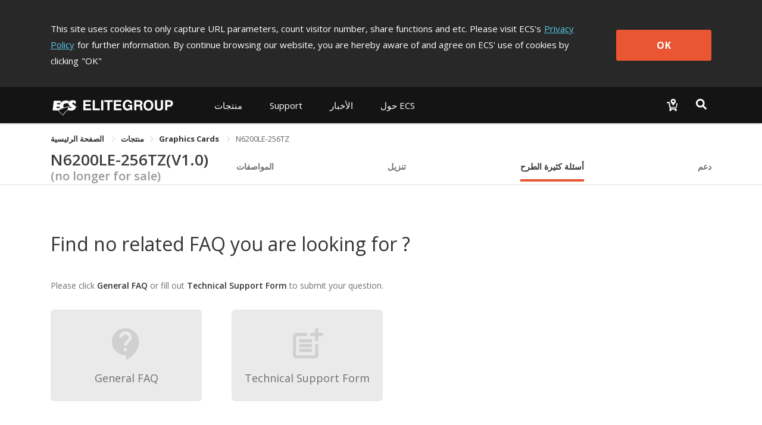

--- FILE ---
content_type: text/css; charset=UTF-8
request_url: https://www.ecs.com.tw/_nuxt/css/b56b5db.css
body_size: 966
content:
@keyframes underline-animation-data-v-638ad75c{0%{width:100%}30%{width:0}60%{width:100%;background-color:#ea5532}to{left:0;background-color:#ea5532}}.content-area[data-v-638ad75c]{margin-top:0;padding:0}.inner[data-v-638ad75c]{margin:80px 0 120px}@media (min-width:576px) and (max-width:767px){.inner[data-v-638ad75c]{margin:50px 0 80px}}@media (max-width:575px){.inner[data-v-638ad75c]{margin:50px 0 80px}}.inner .head-area .title h3[data-v-638ad75c]{font-size:32px;margin-bottom:30px;color:#333}@media (min-width:576px) and (max-width:767px){.inner .head-area .title h3[data-v-638ad75c]{font-size:22px;margin-bottom:20px}}@media (max-width:575px){.inner .head-area .title h3[data-v-638ad75c]{font-size:22px;margin-bottom:20px}}.inner .faq-area[data-v-638ad75c]{margin-top:40px}.inner .faq-area p[data-v-638ad75c]{color:#707070}.inner .faq-area span[data-v-638ad75c]{font-weight:600;color:#333}.inner .tabs[data-v-638ad75c]{display:flex;justify-content:flex-start}@media (min-width:576px) and (max-width:767px){.inner .tabs[data-v-638ad75c]{flex-direction:column}}@media (max-width:575px){.inner .tabs[data-v-638ad75c]{flex-direction:column}}.inner .tabs .tab[data-v-638ad75c]{margin-top:30px;margin-right:50px}@media (min-width:576px) and (max-width:767px){.inner .tabs .tab[data-v-638ad75c]{margin-right:0}}@media (max-width:575px){.inner .tabs .tab[data-v-638ad75c]{margin-right:0}}.inner .tabs .tab[data-v-638ad75c]:last-child{margin-right:0}.inner .btn[data-v-638ad75c]{width:254px;height:154px;border-radius:6px;display:flex;justify-content:center;align-items:center;flex-direction:column;color:#d0d0d0;background:#eaeaea;border:2px solid transparent;transition:all .4s}@media (min-width:576px) and (max-width:767px){.inner .btn[data-v-638ad75c]{flex-direction:row;width:100%}}@media (max-width:575px){.inner .btn[data-v-638ad75c]{flex-direction:row;width:100%}}.inner .btn[data-v-638ad75c]:hover{color:#8a8a8a;border:2px solid #ccc}.inner .btn[data-v-638ad75c]:focus{box-shadow:none}.inner .btn .material-icons[data-v-638ad75c]{font-size:64px;margin-bottom:12px}@media (min-width:576px) and (max-width:767px){.inner .btn .material-icons[data-v-638ad75c]{margin-bottom:0}}@media (max-width:575px){.inner .btn .material-icons[data-v-638ad75c]{margin-bottom:0}}.inner .btn .svg-inline--fa[data-v-638ad75c]{font-size:62px;margin-bottom:14px}.inner .btn p[data-v-638ad75c]{margin-bottom:0;font-size:18px;font-weight:500}.inner .btn.current[data-v-638ad75c]{color:#ea5532;background:#fff;border:2px solid #ea5532}.faq-inner-area .faq-collapse[data-v-638ad75c]{border-top:none;border-bottom:none}.faq-inner-area .el-collapse-item[data-v-638ad75c]{margin-bottom:20px}.faq-inner-area .el-collapse-item[data-v-638ad75c]:last-child{margin-bottom:0}.faq-inner-area .el-collapse-item__header[data-v-638ad75c]{height:auto;line-height:normal;background-color:#e2e2e2;padding:15px 30px;border-radius:8px;font-size:20px;transition:all .4s}.faq-inner-area .el-collapse-item__header .material-icons[data-v-638ad75c]{font-size:24px;margin-right:5px}.faq-inner-area .el-collapse-item__header h4[data-v-638ad75c]{font-size:16px;margin-bottom:0}.faq-inner-area .el-collapse-item__content[data-v-638ad75c]{padding:15px 33px 60px}.faq-inner-area .el-collapse-item__content p[data-v-638ad75c]{font-size:14px;color:#707070;margin-bottom:10px}.faq-inner-area .el-collapse-item__content p[data-v-638ad75c]:last-child{margin-bottom:0}.faq-inner-area .el-collapse-item__content img[data-v-638ad75c]{margin-bottom:35px}.faq-inner-area .el-collapse-item__content ul.links[data-v-638ad75c]{display:flex;justify-content:flex-start;align-items:center;margin-top:20px}.faq-inner-area .el-collapse-item__content ul.links li[data-v-638ad75c]{margin-right:20px}.faq-inner-area .el-collapse-item__content ul.links li[data-v-638ad75c]:last-child{margin-right:0}.faq-inner-area .el-collapse-item__content ul.links .btn-download[data-v-638ad75c]{display:flex;justify-content:center;align-items:center;padding:8px 30px;border:1px solid #bbb;font-weight:600;border-radius:4px;text-transform:uppercase;transition:all .4s}.faq-inner-area .el-collapse-item__content ul.links .btn-download[data-v-638ad75c]:hover{color:#fff;background:#212529;border:1px solid #212529}.faq-inner-area .el-collapse-item__content ul.links .btn-download:hover .material-icons[data-v-638ad75c]{color:#fff}.faq-inner-area .el-collapse-item__content ul.links .btn-download .material-icons[data-v-638ad75c]{color:#333;font-size:20px;margin-right:5px;transition:all .4s}.faq-inner-area .el-collapse-item.is-active .el-collapse-item__wrap[data-v-638ad75c]{border-bottom:none}

--- FILE ---
content_type: text/css; charset=UTF-8
request_url: https://www.ecs.com.tw/_nuxt/css/7f8bd3d.css
body_size: 2777
content:
@keyframes underline-animation-data-v-372ef540{0%{width:100%}30%{width:0}60%{width:100%;background-color:#ea5532}to{left:0;background-color:#ea5532}}.sticky[data-v-372ef540]{position:sticky;top:0}.sideBar-area[data-v-372ef540]{display:block;width:100%;margin:0 0 250px;padding:20px 0 0}@media (min-width:576px) and (max-width:767px){.sideBar-area[data-v-372ef540]{margin:30px 0;padding:0}}@media (max-width:575px){.sideBar-area[data-v-372ef540]{margin:30px 0;padding:0}}.sideBar-area .sub-title[data-v-372ef540]{font-size:20px;font-weight:700;padding:0 0 25px 5px;display:flex;justify-content:flex-start;align-items:center;border-bottom:1px solid #dcdcdc;position:relative;width:100%}.sideBar-area .sub-title[data-v-372ef540]:hover{color:#ea5532}.sideBar-area .sub-title.active[data-v-372ef540]{pointer-events:none;color:#ea5532;cursor:default}.sideBar-area .sub-title[data-v-372ef540]:nth-of-type(2){margin-top:50px}.sideBar-area .sub-title[data-v-372ef540]:nth-of-type(2):hover{color:#333}.sideBar-area .sub-title:nth-of-type(2).active[data-v-372ef540]{color:#333;cursor:default}@media (min-width:576px) and (max-width:767px){.sideBar-area .sub-title[data-v-372ef540]{padding:0 0 15px}}@media (max-width:575px){.sideBar-area .sub-title[data-v-372ef540]{padding:0 0 15px}}.sub-menu[data-v-372ef540]{flex-direction:column}.sub-menu[data-v-372ef540],.sub-menu button[data-v-372ef540]{display:flex;justify-content:space-between}.sub-menu button[data-v-372ef540]{font-size:16px;font-weight:500;color:#707070;padding:15px 5px;border-bottom:1px solid #dcdcdc;width:100%;align-items:center;background:#fff}@media (min-width:576px) and (max-width:767px){.sub-menu button[data-v-372ef540]{padding:15px 0}}@media (max-width:575px){.sub-menu button[data-v-372ef540]{padding:15px 0}}.sub-menu button:hover .link-box .icon-font[data-v-372ef540],.sub-menu button:hover .link-box[data-v-372ef540]{color:#333}.sub-menu button:hover i[data-v-372ef540]{color:#333;transform:translateX(0)}.sub-menu button[data-v-372ef540]:last-child{border-bottom:none}.sub-menu button .link-box[data-v-372ef540]{display:flex;justify-content:flex-start;align-items:center;transition:all .4s}.sub-menu button .link-box .icon-font[data-v-372ef540]{font-size:22px;margin-right:6px;color:#707070;transform:translateX(-2px)}.sub-menu button i[data-v-372ef540]{color:#dcdcdc;transform:translateX(-5px);transition:all .4s}.sub-menu button svg[data-v-372ef540]{width:18px;margin-right:10px;font-size:18px}.sub-menu button.active[data-v-372ef540]{pointer-events:none;color:#ea5532;cursor:default}.sub-menu button.active .link-box .icon-font[data-v-372ef540],.sub-menu button.active .link-box[data-v-372ef540]{color:#ea5532}.sub-menu button.active i[data-v-372ef540]{color:#dcdcdc;transform:translateX(-5px)}.sub-menu button.active[data-v-372ef540]:hover{background:#fff}.link-card[data-v-372ef540]{margin-top:30px;border-radius:6px;position:relative;overflow:hidden;box-shadow:0 8px 25px -2px hsla(0,0%,83.9%,.8);transition:all .4s}@media (min-width:576px) and (max-width:767px){.link-card[data-v-372ef540]{margin-top:20px;box-shadow:none}}@media (max-width:575px){.link-card[data-v-372ef540]{margin-top:20px;box-shadow:none}}.link-card:hover img[data-v-372ef540]{transform:scale(1.1)}.link-card .title[data-v-372ef540]{display:block;position:absolute;top:30px;left:0;color:#fff;z-index:10;font-size:20px;width:100%;text-align:center}@media (min-width:768px) and (max-width:991px){.link-card .title[data-v-372ef540]{top:14px}}@media (min-width:576px) and (max-width:767px){.link-card .title[data-v-372ef540]{display:none}}@media (max-width:575px){.link-card .title[data-v-372ef540]{display:none}}.link-card .pic[data-v-372ef540]{display:block;margin:0;overflow:hidden;position:relative}@media (min-width:576px) and (max-width:767px){.link-card .pic[data-v-372ef540]{display:none}}@media (max-width:575px){.link-card .pic[data-v-372ef540]{display:none}}.link-card .pic img[data-v-372ef540]{width:100%;transition:all .4s}.link-card .content[data-v-372ef540]{height:140px;padding:15px 20px 30px;text-align:left;position:relative;display:flex;justify-content:space-between;align-items:center;flex-direction:column}@media (min-width:992px) and (max-width:1199px){.link-card .content[data-v-372ef540]{height:160px}}@media (min-width:768px) and (max-width:991px){.link-card .content[data-v-372ef540]{height:180px;padding:15px 15px 25px}}@media (min-width:576px) and (max-width:767px){.link-card .content[data-v-372ef540]{height:auto;padding:0}}@media (max-width:575px){.link-card .content[data-v-372ef540]{height:auto;padding:0}}.link-card .content p[data-v-372ef540]{display:block;font-size:12px}@media (min-width:576px) and (max-width:767px){.link-card .content p[data-v-372ef540]{display:none}}@media (max-width:575px){.link-card .content p[data-v-372ef540]{display:none}}.link-card .content .btn-form[data-v-372ef540]{width:100%;text-align:center;font-size:12px;padding:10px;border:1px solid #1aa7fc;border-radius:20px;color:#1aa7fc;background-color:#fff;position:relative;transition:all .4s}@media (min-width:576px) and (max-width:767px){.link-card .content .btn-form[data-v-372ef540]{font-size:16px;padding:14px;border-radius:25px}}@media (max-width:575px){.link-card .content .btn-form[data-v-372ef540]{font-size:16px;padding:14px;border-radius:25px}}.link-card .content .btn-form[data-v-372ef540]:hover{color:#fff;background-color:#1aa7fc}.link-card .content .btn-form[data-v-372ef540]:hover:before{animation:ripple-out-data-v-372ef540 .6s ease-in-out}.link-card .content .btn-form[data-v-372ef540]:before{content:"";position:absolute;background:#1aa7fc;border:6px solid #1aa7fc;top:0;left:0;right:0;bottom:0;z-index:-1;border-radius:30px;transition:all .4s}@keyframes ripple-out-data-v-372ef540{to{top:-8px;right:-8px;bottom:-8px;left:-8px;opacity:0}}@keyframes underline-animation-data-v-ebfa2fd4{0%{width:100%}30%{width:0}60%{width:100%;background-color:#ea5532}to{left:0;background-color:#ea5532}}.table-row[data-v-ebfa2fd4]{display:flex;justify-content:space-between;align-items:center;flex-direction:row;padding:25px;border:1px solid #c7c7c7;border-radius:6px;background-color:#f8f8f8;margin-top:15px;color:#707070;transition:all .4s}@media (min-width:768px) and (max-width:991px){.table-row[data-v-ebfa2fd4]{align-items:flex-start;flex-direction:column;padding:15px}}@media (min-width:576px) and (max-width:767px){.table-row[data-v-ebfa2fd4]{align-items:flex-start;flex-direction:column;padding:15px}}@media (max-width:575px){.table-row[data-v-ebfa2fd4]{align-items:flex-start;flex-direction:column;padding:15px}}.table-row[data-v-ebfa2fd4]:hover{background-color:#fff;border:1px solid #ea5532;box-shadow:0 5px 12px 0 rgba(0,0,0,.15)}.table-row .t-date[data-v-ebfa2fd4]{flex-basis:20%;height:32px;line-height:32px;display:flex;justify-content:flex-start;align-items:center}.table-row .t-date span[data-v-ebfa2fd4]{margin-left:8px}@media (min-width:768px) and (max-width:991px){.table-row .t-date span[data-v-ebfa2fd4]{margin-left:5px}}@media (min-width:768px) and (max-width:991px){.table-row .t-date[data-v-ebfa2fd4]{margin-bottom:10px}}.table-row .t-title[data-v-ebfa2fd4]{flex-basis:65%;height:32px;line-height:32px}@media (min-width:768px) and (max-width:991px){.table-row .t-title[data-v-ebfa2fd4]{flex-basis:100%;line-height:1.6;height:auto}}@media (min-width:576px) and (max-width:767px){.table-row .t-title[data-v-ebfa2fd4]{height:auto;line-height:normal}}@media (max-width:575px){.table-row .t-title[data-v-ebfa2fd4]{height:auto;line-height:normal}}.table-row .t-title .txt[data-v-ebfa2fd4]{position:relative;display:inline-block;font-size:14px;font-weight:600;max-width:500px;overflow:hidden;text-overflow:ellipsis;white-space:nowrap;color:#333;transition:all .4s}@media (min-width:992px) and (max-width:1199px){.table-row .t-title .txt[data-v-ebfa2fd4]{max-width:400px}}@media (min-width:768px) and (max-width:991px){.table-row .t-title .txt[data-v-ebfa2fd4]{max-width:450px;padding-left:5px}}@media (min-width:576px) and (max-width:767px){.table-row .t-title .txt[data-v-ebfa2fd4]{font-size:4.3vmin;white-space:normal;line-height:1.6;margin-top:10px}}@media (max-width:575px){.table-row .t-title .txt[data-v-ebfa2fd4]{font-size:4.3vmin;white-space:normal;line-height:1.6;margin-top:10px}}.table-row .t-title .txt[data-v-ebfa2fd4]:hover{color:#ea5532}.table-row .t-title .txt[data-v-ebfa2fd4]:hover:after{animation-name:underline-animation-data-v-ebfa2fd4;animation-duration:.7s;animation-fill-mode:forwards}@media (min-width:768px) and (max-width:991px){.table-row .t-title .txt[data-v-ebfa2fd4]:hover:after{content:none}}@media (min-width:576px) and (max-width:767px){.table-row .t-title .txt[data-v-ebfa2fd4]:hover:after{content:none}}@media (max-width:575px){.table-row .t-title .txt[data-v-ebfa2fd4]:hover:after{content:none}}.table-row .t-title .txt[data-v-ebfa2fd4]:after{width:100%;height:2px;content:"";position:absolute;bottom:5px;right:0;transition:all .4s}.table-row .t-count[data-v-ebfa2fd4]{flex-basis:15%;text-align:right}@media (min-width:768px) and (max-width:991px){.table-row .t-count[data-v-ebfa2fd4]{display:none}}@media (min-width:576px) and (max-width:767px){.table-row .t-count[data-v-ebfa2fd4]{display:none}}@media (max-width:575px){.table-row .t-count[data-v-ebfa2fd4]{display:none}}.table-row svg.svg-inline--fa[data-v-ebfa2fd4]{font-size:28px;color:#bbb}@media (min-width:768px) and (max-width:991px){.table-row svg.svg-inline--fa[data-v-ebfa2fd4]{font-size:22px}}.scroll-top-desktop{display:none;opacity:0}.scroll-top-desktop .scroll-desktop-inner{width:40px;height:40px;position:fixed;bottom:7%;right:20px;text-indent:-9999px;background-image:url(/_nuxt/img/go-top.9ef02fd.png);background-repeat:no-repeat;background-color:rgba(0,0,0,.5);border:0;z-index:100;border-radius:4px;transition:all .4s}.scroll-top-desktop .scroll-desktop-inner:hover{background-color:#ea5532}@media (min-width:992px) and (max-width:1199px){.scroll-top-desktop .scroll-desktop-inner{bottom:82px}}@media (min-width:768px) and (max-width:991px){.scroll-top-desktop .scroll-desktop-inner{right:55px}}@media (min-width:576px) and (max-width:767px){.scroll-top-desktop{display:none!important;opacity:0!important}}@media (max-width:575px){.scroll-top-desktop{display:none!important;opacity:0!important}}.scroll-top-mobile{display:none}@media (min-width:576px) and (max-width:767px){.scroll-top-mobile{align-items:flex-end;color:#fff;background-color:#000;border-top:1px solid #555;border-bottom:1px solid #555}.scroll-top-mobile,.scroll-top-mobile .scroll-mobile-inner{position:relative;display:flex;justify-content:center;width:100%}.scroll-top-mobile .scroll-mobile-inner{padding:8px 15px;align-items:center}.scroll-top-mobile .scroll-mobile-inner .material-icons{font-size:32px;color:#dfdfdf}}@media (max-width:575px){.scroll-top-mobile{align-items:flex-end;color:#fff;background-color:#000;border-top:1px solid #555;border-bottom:1px solid #555}.scroll-top-mobile,.scroll-top-mobile .scroll-mobile-inner{position:relative;display:flex;justify-content:center;width:100%}.scroll-top-mobile .scroll-mobile-inner{padding:8px 15px;align-items:center}.scroll-top-mobile .scroll-mobile-inner .material-icons{font-size:32px;color:#dfdfdf}}@keyframes underline-animation{0%{width:100%}30%{width:0}60%{width:100%;background-color:#ea5532}to{left:0;background-color:#ea5532}}#mobile-menu{display:block;position:fixed;top:0;left:-75vw;width:75vw;height:100%;overflow-y:auto;background:#222;box-shadow:none;z-index:9999;transition:all .6s}#mobile-menu .navbar-panel{z-index:9999}#mobile-menu.open{left:0;box-shadow:1px 0 8px #131313}#mobile-menu.open+.overlay{position:fixed;top:0;left:0;width:100%;height:100vh;z-index:9990;background-color:#08121e;opacity:.6}#mobile-menu.open~.main{left:75vw}.navbar-panel .navbar{padding:0;flex-direction:column}.navbar-panel .nav-item{width:100%}.navbar-panel .nav-item .nav-link{text-transform:uppercase;color:#f2f2f2;background:#212121;padding:15px;font-size:14px;font-weight:600;display:flex;justify-content:flex-start;align-items:center;position:relative;margin-bottom:0}.navbar-panel .nav-item .el-collapse{border-top:none;border-bottom:none}.navbar-panel .nav-item .el-collapse .el-collapse-item__header{background-color:#2f2f2f;border-bottom:none;color:#ababab;padding:15px;font-size:15px;font-weight:400;line-height:normal;height:55px}.navbar-panel .nav-item .el-collapse .el-collapse-item__header .el-collapse-item__arrow{transform:rotate(90deg)}.navbar-panel .nav-item .el-collapse .el-collapse-item__header.is-active{color:#fff}.navbar-panel .nav-item .el-collapse .el-collapse-item__header.is-active .el-collapse-item__arrow{transform:rotate(270deg);color:#fff}.navbar-panel .nav-item .el-collapse .el-collapse-item__header.is-active img{opacity:1}.navbar-panel .nav-item .el-collapse .el-collapse-item__header img{width:23px;margin-right:10px;opacity:.7;-ms-interpolation-mode:nearest-neighbor;image-rendering:pixelated;transition:all .4s}.navbar-panel .nav-item .el-collapse .el-collapse-item__header img.icon-motherboard{width:23px;margin-left:1px}.navbar-panel .nav-item .sub-title{background-color:#222;border-bottom:1px solid #3a3a3a;color:#f2f2f2;height:48px;line-height:48px;font-size:16px;font-weight:400;display:flex;padding:5px 15px;justify-content:flex-start;align-items:center}.navbar-panel .nav-item .el-collapse-item__wrap{background-color:#2f2f2f;border-bottom:1px solid #3a3a3a}.navbar-panel .nav-item .el-collapse-item__wrap .el-collapse-item__content{padding-bottom:0}.navbar-panel .nav-item .list{margin:0;padding:0;background-color:#2f2f2f}.navbar-panel .nav-item .list li{margin-bottom:0}.navbar-panel .nav-item .list li:last-child{margin-bottom:-1px}.navbar-panel .nav-item .list a.sub-nav-link{width:100%;display:flex;justify-content:flex-start;align-items:center;background-color:#2f2f2f;font-size:15px;padding:12px 15px;color:#a9a9a9;height:55px;line-height:normal}.navbar-panel .nav-item .list a.sub-nav-link.product-link{padding:13px 15px 13px 50px;color:#ababab;background-color:#383838}.navbar-panel .nav-item#products-item .list{padding:5px 0;background-color:#383838}.navbar-panel .nav-item#products-item .list li{padding:0;margin-bottom:0}@keyframes underline-animation-data-v-78772572{0%{width:100%}30%{width:0}60%{width:100%;background-color:#ea5532}to{left:0;background-color:#ea5532}}.content-area[data-v-78772572]{position:relative;margin-top:20px;padding:0}.table-area[data-v-78772572]{padding-top:20px}.thead[data-v-78772572]{display:flex;justify-content:space-between;align-items:center;flex-direction:row;border-radius:6px;background-color:#333;color:#fff;padding:15px 25px}.thead .table-col[data-v-78772572]{font-size:14px}@media (min-width:576px) and (max-width:767px){.thead .table-col[data-v-78772572]{font-size:16px}}@media (max-width:575px){.thead .table-col[data-v-78772572]{font-size:16px}}.thead .t-date[data-v-78772572]{flex-basis:20%;text-align:left}@media (min-width:768px) and (max-width:991px){.thead .t-date[data-v-78772572]{display:none}}@media (min-width:576px) and (max-width:767px){.thead .t-date[data-v-78772572]{display:none}}@media (max-width:575px){.thead .t-date[data-v-78772572]{display:none}}.thead .t-title[data-v-78772572]{flex-basis:65%}@media (min-width:768px) and (max-width:991px){.thead .t-title[data-v-78772572]{flex-basis:100%;text-align:center}}@media (min-width:576px) and (max-width:767px){.thead .t-title[data-v-78772572]{font-size:4.3vmin;flex-basis:100%;text-align:center}}@media (max-width:575px){.thead .t-title[data-v-78772572]{font-size:4.3vmin;flex-basis:100%;text-align:center}}.thead .t-count[data-v-78772572]{flex-basis:15%;text-align:right}@media (min-width:768px) and (max-width:991px){.thead .t-count[data-v-78772572]{display:none}}@media (min-width:576px) and (max-width:767px){.thead .t-count[data-v-78772572]{display:none}}@media (max-width:575px){.thead .t-count[data-v-78772572]{display:none}}.pagination[data-v-78772572] .el-pagination{text-align:center;margin-top:46px;margin-bottom:120px}@media (min-width:576px) and (max-width:767px){.pagination[data-v-78772572] .el-pagination{display:flex;justify-content:center;margin-top:26px;margin-bottom:120px}}@media (max-width:575px){.pagination[data-v-78772572] .el-pagination{display:flex;justify-content:center;margin-top:26px;margin-bottom:120px}}@media (min-width:576px) and (max-width:767px){.pagination[data-v-78772572] .el-pagination .el-pager{display:flex;justify-content:center;flex-wrap:wrap}}@media (max-width:575px){.pagination[data-v-78772572] .el-pagination .el-pager{display:flex;justify-content:center;flex-wrap:wrap}}@media (min-width:576px) and (max-width:767px){.pagination[data-v-78772572] .el-pagination .el-pager li{margin-bottom:10px}}@media (max-width:575px){.pagination[data-v-78772572] .el-pagination .el-pager li{margin-bottom:10px}}

--- FILE ---
content_type: application/javascript; charset=UTF-8
request_url: https://www.ecs.com.tw/_nuxt/8475dbd.js
body_size: 4730
content:
(window.webpackJsonp=window.webpackJsonp||[]).push([[26],{528:function(t,e,n){},529:function(t,e,n){},530:function(t,e,n){},531:function(t,e,n){"use strict";var r={name:"ScrollTop",data:function(){return{}},mounted:function(){window.addEventListener("scroll",this.handleScroll)},beforeDestroy:function(){window.removeEventListener("scroll",this.handleScroll)},methods:{handleScroll:function(){window.$(document).scrollTop()>300?window.$(".scroll-top-desktop").css({display:"block",opacity:"1"}):window.$(".scroll-top-desktop").css({display:"none",opacity:"0"})},scrollTop:function(){return window.$("html,body").animate({scrollTop:0},600),!1}}},l=(n(536),n(12)),component=Object(l.a)(r,(function(){var t=this,e=t.$createElement,n=t._self._c||e;return n("div",{staticClass:"scroll-top-desktop"},[n("button",{staticClass:"scroll-desktop-inner",attrs:{title:"Scroll to top"},on:{click:function(e){return e.preventDefault(),t.scrollTop.apply(null,arguments)}}})])}),[],!1,null,null,null);e.a=component.exports},533:function(t,e,n){"use strict";var r={name:"ScrollTopMobile",data:function(){return{}},methods:{scrollTop:function(){return window.$("html,body").animate({scrollTop:0},600),!1}}},l=(n(537),n(12)),component=Object(l.a)(r,(function(){var t=this,e=t.$createElement,n=t._self._c||e;return n("div",{staticClass:"scroll-top-mobile"},[n("button",{staticClass:"scroll-mobile-inner",attrs:{title:"Scroll to top"},on:{click:function(e){return e.preventDefault(),t.scrollTop.apply(null,arguments)}}},[n("span",{staticClass:"material-icons"},[t._v("\n      keyboard_capslock\n    ")])])])}),[],!1,null,null,null);e.a=component.exports},534:function(t,e,n){"use strict";var r={name:"MobileMenu",props:{headerData:{type:Object,required:!0},lanData:{type:Object,required:!0}},data:function(){return{baseUrl:"/"+this.$store.getters.locale,productMenu:{},supportMenu:{},esgMenu:{},investorMenu:{},newsMenu:{},aboutMenu:{},imageBase:this.$store.getters.imageBase,inputSearchText:""}},computed:{localLang:function(){return this.$store.state.locale.lang},activeCollapse:{get:function(){return this.$store.getters.activeCollapse},set:function(t){this.$store.commit("updateActiveCollapse",t)}}},mounted:function(){this.productMenu=this.headerData.product,this.supportMenu=this.headerData.support,this.esgMenu=this.headerData.esg,this.investorMenu=this.headerData.investorService,this.newsMenu=this.headerData.news,this.aboutMenu=this.headerData.aboutECS},methods:{closeMenu:function(){var t=this;window.$(".hamburger").removeClass("active"),window.$("#mobile-menu").removeClass("open"),window.$(document.body).removeAttr("style"),setTimeout((function(){t.$store.commit("resetActiveCollapse")}),500)}}},l=(n(538),n(12)),component=Object(l.a)(r,(function(){var t=this,e=t.$createElement,r=t._self._c||e;return r("div",{attrs:{id:"mobile-menu"}},[r("div",{staticClass:"navbar-panel"},[r("ul",{staticClass:"navbar"},[r("li",{staticClass:"nav-item",attrs:{id:"products-item"}},[r("p",{staticClass:"nav-link no-link"},[t._v(t._s(t.productMenu.menuName))]),t._v(" "),r("el-collapse",{attrs:{accordion:""},model:{value:t.activeCollapse,callback:function(e){t.activeCollapse=e},expression:"activeCollapse"}},t._l(t.productMenu.detail,(function(e,l){return r("el-collapse-item",{key:l},[r("template",{slot:"title"},[8===e.menuId?r("img",{staticClass:"icon-motherboard",attrs:{src:n(302),alt:"Motherboard"}}):9===e.menuId?r("img",{staticClass:"icon-laptop",attrs:{src:n(303),alt:"Laptop"}}):102===e.menuId?r("img",{staticClass:"icon-laptop",attrs:{src:n(304),alt:"Tablet PC"}}):11===e.menuId?r("img",{staticClass:"icon-aio",attrs:{src:n(305),alt:"AIO PC"}}):115===e.menuId?r("img",{staticClass:"icon-gaming",attrs:{src:n(306),alt:"Gaming PC"}}):12===e.menuId?r("img",{staticClass:"icon-ipc",attrs:{src:n(307),alt:"IPC"}}):77===e.menuId?r("img",{staticClass:"icon-liva",attrs:{src:n(308),alt:"LIVA"}}):13===e.menuId?r("img",{staticClass:"icon-iot",attrs:{src:n(309),alt:"IoT"}}):117===e.menuId?r("img",{staticClass:"icon-evcharger",attrs:{src:n(310),alt:"EV Charger"}}):122===e.menuId?r("img",{staticClass:"icon-cubesat",attrs:{src:n(311),alt:"CubeSat"}}):124===e.menuId?r("img",{staticClass:"icon-server",attrs:{src:n(312),alt:"Server"}}):t._e(),t._v("\n              "+t._s(e.menuName)+"\n            ")]),t._v(" "),r("ul",{staticClass:"list"},t._l(e.detail,(function(e,n){return r("li",{key:n},[r("NuxtLink",{staticClass:"product-link sub-nav-link",attrs:{to:t.baseUrl+e.url},nativeOn:{click:function(e){return t.closeMenu.apply(null,arguments)}}},[t._v("\n                  "+t._s(e.menuName)+"\n                ")])],1)})),0)],2)})),1)],1),t._v(" "),r("li",{staticClass:"nav-item",attrs:{id:"support-item"}},[r("p",{staticClass:"nav-link no-link"},[t._v(t._s(t.supportMenu.menuName))]),t._v(" "),r("ul",{staticClass:"list"},t._l(t.supportMenu.detail,(function(e,n){return r("li",{key:n,staticClass:"sub-nav-link"},[84===e.menuId?r("NuxtLink",{staticClass:"sub-nav-link",attrs:{to:t.baseUrl+e.url},nativeOn:{click:function(e){return t.closeMenu.apply(null,arguments)}}},[t._v("\n              "+t._s(e.menuName)+"\n            ")]):119===e.menuId?r("a",{staticClass:"sub-nav-link",attrs:{href:e.url,target:"_blank"},on:{click:t.closeMenu}},[t._v("\n              "+t._s(e.menuName)+"\n            ")]):r("NuxtLink",{staticClass:"sub-nav-link",attrs:{to:t.baseUrl+"/support"+e.url},nativeOn:{click:function(e){return t.closeMenu.apply(null,arguments)}}},[t._v("\n              "+t._s(e.menuName)+"\n            ")])],1)})),0)]),t._v(" "),105===t.esgMenu.menuId?r("li",{staticClass:"nav-item",attrs:{id:"esg-item"}},[r("p",{staticClass:"nav-link no-link"},[t._v(t._s(t.esgMenu.menuName))]),t._v(" "),r("ul",{staticClass:"list"},t._l(t.esgMenu.detail,(function(e,n){return r("li",{key:n},[r("a",{staticClass:"sub-nav-link",attrs:{href:e.url,target:"_blank"},on:{click:t.closeMenu}},[t._v("\n              "+t._s(e.menuName)+"\n            ")])])})),0)]):t._e(),t._v(" "),r("li",{staticClass:"nav-item",attrs:{id:"investor-item"}},[r("p",{staticClass:"nav-link no-link"},[t._v(t._s(t.investorMenu.menuName))]),t._v(" "),r("ul",{staticClass:"list"},t._l(t.investorMenu.detail,(function(e,n){return r("li",{key:n},[r("NuxtLink",{staticClass:"sub-nav-link",attrs:{to:t.baseUrl+e.url},nativeOn:{click:function(e){return t.closeMenu.apply(null,arguments)}}},[t._v("\n              "+t._s(e.menuName)+"\n            ")])],1)})),0)]),t._v(" "),r("li",{staticClass:"nav-item",attrs:{id:"news-item"}},[r("p",{staticClass:"nav-link no-link"},[t._v(t._s(t.newsMenu.menuName))]),t._v(" "),r("ul",{staticClass:"list"},t._l(t.newsMenu.detail,(function(e,n){return r("li",{key:n},[r("NuxtLink",{staticClass:"sub-nav-link",attrs:{to:t.baseUrl+e.url},nativeOn:{click:function(e){return t.closeMenu.apply(null,arguments)}}},[t._v("\n              "+t._s(e.menuName)+"\n            ")])],1)})),0)]),t._v(" "),r("li",{staticClass:"nav-item",attrs:{id:"about-item"}},[r("p",{staticClass:"nav-link no-link"},[t._v(t._s(t.aboutMenu.menuName))]),t._v(" "),r("ul",{staticClass:"list"},t._l(t.aboutMenu.detail,(function(e,n){return r("li",{key:n},[56===e.menuId||58===e.menuId||82===e.menuId||83===e.menuId?r("a",{staticClass:"sub-nav-link",attrs:{href:e.url,target:"_blank"}},[t._v("\n              "+t._s(e.menuName)+"\n            ")]):r("NuxtLink",{staticClass:"sub-nav-link",attrs:{to:t.baseUrl+e.url},nativeOn:{click:function(e){return t.closeMenu.apply(null,arguments)}}},[t._v("\n              "+t._s(e.menuName)+"\n            ")])],1)})),0)])])])])}),[],!1,null,null,null);e.a=component.exports},535:function(t,e,n){"use strict";var r={name:"Overlay",methods:{closeMenu:function(){var t=this;window.$(".hamburger").removeClass("active"),window.$("#mobile-menu").removeClass("open"),window.$(document.body).removeAttr("style"),setTimeout((function(){t.$store.commit("resetActiveCollapse")}),500)}}},l=n(12),component=Object(l.a)(r,(function(){var t=this,e=t.$createElement;return(t._self._c||e)("div",{staticClass:"overlay",on:{click:function(e){return e.ctrlKey||e.shiftKey||e.altKey||e.metaKey?null:t.closeMenu.apply(null,arguments)}}})}),[],!1,null,null,null);e.a=component.exports},536:function(t,e,n){"use strict";n(528)},537:function(t,e,n){"use strict";n(529)},538:function(t,e,n){"use strict";n(530)},659:function(t,e,n){},660:function(t,e,n){},661:function(t,e,n){},662:function(t,e,n){},776:function(t,e,n){"use strict";n(659)},777:function(t,e,n){"use strict";n(660)},778:function(t,e,n){"use strict";n(661)},779:function(t,e,n){"use strict";n(662)},924:function(t,e,n){"use strict";n.r(e);var r=n(6),l=(n(40),n(35)),o=function(t){return Object(r.a)(regeneratorRuntime.mark((function e(){var n;return regeneratorRuntime.wrap((function(e){for(;;)switch(e.prev=e.next){case 0:return e.next=2,Object(l.a)("get","api/Shared/get-indexdata/"+t);case 2:return n=e.sent,e.abrupt("return",n);case 4:case"end":return e.stop()}}),e)})))()},c=n(34),m=n(186),v=(n(57),n(127)),d={props:{bannerData:Array},data:function(){return{baseUrl:"/"+this.$store.getters.locale,imageBase:this.$store.getters.imageBase,swiperDesktop:{autoplay:{delay:4e3,disableOnInteraction:!1},notNextTick:!0,loop:!0,observer:!0,observeParents:!0,observeSlideChildren:!0,effect:"fade",pagination:{el:".swiper-pagination",clickable:!0,bulletElement:"li"},navigation:{nextEl:".swiper-button-next",prevEl:".swiper-button-prev"}},swiperMobile:{autoplay:{delay:4e3,disableOnInteraction:!1},notNextTick:!0,loop:!0,observer:!0,observeParents:!0,observeSlideChildren:!0,effect:"slide",pagination:{el:".swiper-pagination",clickable:!0,bulletElement:"li"}}}},methods:{getCorrectUrl:function(t){return v.a.getCorrectUrl(this.baseUrl,t)},getImgName:function(t){var e=t.replace("images/banner/","");return e=e.replace(".jpg","")},stopSwiper:function(){this.mySwiper&&this.mySwiper.autoplay.stop()},startSwiper:function(){this.mySwiper&&this.mySwiper.autoplay.start()}}},_=(n(776),n(12)),f=Object(_.a)(d,(function(){var t=this,e=t.$createElement,n=t._self._c||e;return n("section",{staticClass:"banner-area"},[n("div",{directives:[{name:"swiper",rawName:"v-swiper:mySwiper",value:t.swiperDesktop,expression:"swiperDesktop",arg:"mySwiper"}],staticClass:"desktop",on:{mouseenter:t.stopSwiper,mouseleave:t.startSwiper}},[n("div",{staticClass:"swiper-wrapper"},t._l(t.bannerData,(function(e){return n("div",{key:e.bannerId,staticClass:"swiper-slide"},[n("NuxtLink",{attrs:{to:t.getCorrectUrl(e.url)}},[n("img",{attrs:{src:t.imageBase+e.imgUrl,alt:t.getImgName(e.imgUrl)}})])],1)})),0),t._v(" "),n("div",{staticClass:"swiper-pagination swiper-pagination-bullets"}),t._v(" "),n("div",{staticClass:"swiper-button-prev"}),t._v(" "),n("div",{staticClass:"swiper-button-next"})]),t._v(" "),n("div",{directives:[{name:"swiper",rawName:"v-swiper:mySwiper2",value:t.swiperMobile,expression:"swiperMobile",arg:"mySwiper2"}],staticClass:"mobile"},[n("div",{staticClass:"swiper-wrapper"},t._l(t.bannerData,(function(e){return n("div",{key:e.bannerId,staticClass:"swiper-slide"},[n("NuxtLink",{attrs:{to:t.getCorrectUrl(e.mobileUrl)}},[n("img",{attrs:{src:t.imageBase+e.mobileImgUrl,alt:t.getImgName(e.imgUrl)}})])],1)})),0),t._v(" "),n("div",{staticClass:"swiper-pagination swiper-pagination-bullets"})])])}),[],!1,null,null,null).exports,h={name:"EcsEvent",props:{eventData:{type:Array,default:function(){return[]}},lanData:{type:Object,required:!0}},data:function(){return{eventPackage:[],imageBase:this.$store.getters.imageBase,lan:this.$store.getters.locale}},created:function(){this.eventPackage=this.eventData},methods:{}},C=(n(777),Object(_.a)(h,(function(){var t=this,e=t.$createElement,n=t._self._c||e;return n("section",{staticClass:"events-area"},[n("div",{staticClass:"container-fluid bg-parallax"},[n("div",{staticClass:"container"},[n("div",{staticClass:"title t-color"},[n("h2",[t._v("\n          "+t._s(t.lanData.INDEX_EVENT_TITLE)+"\n        ")]),t._v(" "),n("div",{staticClass:"view-all v-color"},[n("NuxtLink",{attrs:{to:"/"+t.lan+"/events"}},[t._v("\n            "+t._s(t.lanData.INDEX_EVENT_VIEW_ALL)+"\n            "),n("i",{staticClass:"material-icons"},[t._v("trending_flat")])])],1)]),t._v(" "),n("div",{staticClass:"row"},[n("div",{staticClass:"col-lg-12"},[n("div",{staticClass:"events-item"},[t.eventPackage.length>0?[t._m(0),t._v(" "),n("figure",{staticClass:"box-pic"},[n("img",{attrs:{src:t.imageBase+t.eventPackage[0].imgUrl,alt:t.eventPackage[0].eventName}})]),t._v(" "),n("div",{staticClass:"figure-caption"},[n("h2",[t._v(t._s(t.eventPackage[0].eventName))]),t._v(" "),n("p",[t._v(t._s(t.eventPackage[0].eventDate))]),t._v(" "),n("NuxtLink",{staticClass:"btn-more",attrs:{to:null==t.eventPackage[0].link?"/"+t.lan+"/events-detail/"+t.eventPackage[0].eventId:t.eventPackage[0].link}},[t._v("\n                  "+t._s(t.lanData.INDEX_SOLUTION_READ_MORE)+"\n                ")])],1)]:t._e()],2)])])])])])}),[function(){var t=this,e=t.$createElement,n=t._self._c||e;return n("div",{staticClass:"ribbon"},[n("span",[t._v("Latest")])])}],!1,null,"1e15bfd8",null).exports),w={name:"EcsPromo",data:function(){return{lan:this.$store.getters.locale,btnText:"Read More"}},created:function(){switch(this.lan){case"cn":this.btnText="了解详情";break;case"tw":this.btnText="閱讀更多";break;case"kr":this.btnText="더 읽어보기";break;case"jp":this.btnText="続きを読む";break;case"th":this.btnText="อ่านเพิ่มเติม";break;case"vi-vn":this.btnText="Đọc thêm";break;case"ls":case"es":this.btnText="Lee mas";break;case"ru":this.btnText="Читать далее";break;case"de":this.btnText="Weiterlesen";break;case"lp":this.btnText="Leia mais";break;case"pe":this.btnText="ادامه مطلب";break;case"ar":this.btnText="قراءة المزيد";break;default:this.btnText="Read More"}}},k=(n(778),Object(_.a)(w,(function(){var t=this,e=t.$createElement,n=t._self._c||e;return n("section",{staticClass:"promos-area"},[n("div",{staticClass:"container-fluid"},[n("div",{staticClass:"row"},[n("div",{staticClass:"col-lg-6 col-md-6 col-sm-12 first"},[n("div",{staticClass:"model-item"},[n("div",{staticClass:"content-wrapper"},[n("h2",{staticClass:"model LivaOne"},[t._v("LIVA One Series Mini PC")]),t._v(" "),n("p",{staticClass:"colorchange-W"},[t._v("Power, Performance, and Versatility")]),t._v(" "),n("NuxtLink",{staticClass:"btn-more",attrs:{to:"/"+t.lan+"/Product/Mini-PC?tab=2"}},[t._v(t._s(t.btnText)+"\n            ")])],1),t._v(" "),t._m(0)])]),t._v(" "),n("div",{staticClass:"col-lg-6 col-md-6 col-sm-12 last"},[n("div",{staticClass:"model-item"},[n("div",{staticClass:"content-wrapper"},[n("h2",{staticClass:"model US42AR"},[t._v("US42AR")]),t._v(" "),n("p",{staticClass:"colorchange"},[t._v("\n              Powering the Next Generation of AI\n            ")]),t._v(" "),n("NuxtLink",{staticClass:"btn-more",attrs:{to:"/"+t.lan+"/Product/Laptop/US42AR_14"}},[t._v(t._s(t.btnText))])],1),t._v(" "),t._m(1)])])])])])}),[function(){var t=this,e=t.$createElement,n=t._self._c||e;return n("div",{staticClass:"image-wrapper"},[n("picture",[n("source",{attrs:{media:"(min-width: 1280px)",srcset:"/images/index/promo-desktop-LIVA-One_a.jpg"}}),t._v(" "),n("source",{attrs:{media:"(min-width: 768px) and (max-width: 1279px)",srcset:"/images/index/promo-tablet@2x-LIVA-One_a.jpg"}}),t._v(" "),n("source",{attrs:{media:"(max-width: 767px)",srcset:"/images/index/promo-mobile@2x-LIVA-One_a.jpg"}}),t._v(" "),n("img",{attrs:{src:"/images/index/promo-desktop-LIVA-One_a.jpg",alt:"promo"}})])])},function(){var t=this,e=t.$createElement,n=t._self._c||e;return n("div",{staticClass:"image-wrapper"},[n("picture",[n("source",{attrs:{media:"(min-width: 1280px)",srcset:"/images/index/promo-desktop-US42AR.jpg"}}),t._v(" "),n("source",{attrs:{media:"(min-width:768px) and (max-width: 1279px)",srcset:"/images/index/promo-tablet@2x-US42AR.jpg"}}),t._v(" "),n("source",{attrs:{media:"(max-width: 767px)",srcset:"/images/index/promo-mobile@2x-US42AR.jpg"}}),t._v(" "),n("img",{attrs:{src:"/images/index/promo-desktop-US42AR.jpg",alt:"promo"}})])])}],!1,null,"65600f99",null).exports),x=(n(140),{name:"NewsArea",filters:{formatDate:function(t){return t.split("-").join("/")}},props:{newsData:{type:Array,required:!0},lanData:{type:Object,required:!0}},data:function(){return{imageBase:this.$store.getters.imageBase,lan:this.$store.getters.locale}},created:function(){},methods:{}}),y=(n(779),Object(_.a)(x,(function(){var t=this,e=t.$createElement,n=t._self._c||e;return n("section",{staticClass:"news-area"},[n("div",{staticClass:"container"},[n("div",{staticClass:"title"},[n("h2",[t._v("\n        "+t._s(t.lanData.INDEX_NEWS_TITLE)+"\n      ")]),t._v(" "),n("div",{staticClass:"view-all"},[n("NuxtLink",{attrs:{to:"/"+t.lan+"/news"}},[t._v("\n          "+t._s(t.lanData.INDEX_NEWS_VIEW_ALL)+"\n          "),n("i",{staticClass:"material-icons"},[t._v("trending_flat")])])],1)]),t._v(" "),n("div",{staticClass:"row"},[t.newsData?t._l(t.newsData,(function(e,r){return n("div",{key:r,staticClass:"col-lg-4 col-12"},[n("div",{staticClass:"news-item"},[n("figure",{staticClass:"box-pic"},[n("a",{attrs:{href:"#slot"}},[n("img",{attrs:{src:null==e.imgURL?t.imageBase+"default.jpg":t.imageBase+e.imgURL,alt:e.title}})]),t._v(" "),n("div",{staticClass:"overlay"})]),t._v(" "),n("div",{staticClass:"box-content"},[n("NuxtLink",{attrs:{to:"/"+t.lan+"/news-detail/"+e.newsId}},[t._v("\n                "+t._s(e.title)+"\n              ")]),t._v(" "),n("div",{staticClass:"news-tag"},[n("span",[n("fa",{attrs:{icon:["far","calendar-days"]}}),t._v("\n                  "+t._s(t._f("formatDate")(e.releaseDate))+"\n                ")],1),t._v(" "),n("span",[n("fa",{attrs:{icon:["fas","tag"]}}),t._v("\n                  "+t._s(e.categoryName)+"\n                ")],1)])],1)])])})):t._e()],2)])])}),[],!1,null,"b96a819e",null).exports),D=n(187),M=n(531),N=n(533),I=n(534),E=n(535),L=n(139),T={name:"Index",layout:"ecsLayout",components:{EcsBanner:f,EcsEvent:C,EcsPromo:k,EcsNews:y,EcsHeader:m.a,EcsFooter:D.a,ScrollTop:M.a,ScrollTopMobile:N.a,MobileMenu:I.a,MobileOverlay:E.a},asyncData:function(t){return Object(r.a)(regeneratorRuntime.mark((function e(){var n,r,l,m,v;return regeneratorRuntime.wrap((function(e){for(;;)switch(e.prev=e.next){case 0:return n=t.store,r=n.getters.localeId,l=n.getters.locale,e.next=5,o(r);case 5:return m=e.sent,e.next=8,c.a.getLanDisplaytext(r,"index","y");case 8:return v=e.sent,e.abrupt("return",{isDataReady:m.result,eventData:m.data.eventData,newsData:m.data.newsData,bannerData:m.data.bannerData,seqData:m.data.seqData,headerData:m.data.headerData,footerData:m.data.footerData,lanData:v.data,locale:l});case 10:case"end":return e.stop()}}),e)})))()},computed:{localLang:function(){return this.$store.state.locale.lang}},head:function(){var t=L.a[this.localLang]||L.a.en;return{titleTemplate:t.title,htmlAttrs:{lang:t.htmlLang}}}},S=Object(_.a)(T,(function(){var t=this,e=t.$createElement,n=t._self._c||e;return n("div",{staticClass:"wrapper"},[t.isDataReady?n("div",[n("MobileMenu",{attrs:{"header-data":t.headerData,"lan-data":t.lanData}}),t._v(" "),n("MobileOverlay"),t._v(" "),n("div",{staticClass:"main"},[n("ecs-header",{attrs:{"header-data":t.headerData,"lan-data":t.lanData}}),t._v(" "),n("ecs-banner",{attrs:{"banner-data":t.bannerData}}),t._v(" "),n("ecs-promo"),t._v(" "),t._l(t.seqData,(function(e){return n("span",{key:e.seq},["event"===e.indexName&&0!=t.eventData.length?n("ecs-event",{attrs:{"event-data":t.eventData,"lan-data":t.lanData}}):t._e(),t._v(" "),"news"===e.indexName?n("ecs-news",{attrs:{"news-data":t.newsData,"lan-data":t.lanData}}):t._e()],1)})),t._v(" "),n("ScrollTopMobile"),t._v(" "),n("ecs-footer",{attrs:{"footer-data":t.footerData}}),t._v(" "),n("scroll-top")],2)],1):t._e()])}),[],!1,null,"ee42f4e0",null);e.default=S.exports}}]);

--- FILE ---
content_type: application/javascript; charset=UTF-8
request_url: https://www.ecs.com.tw/_nuxt/f8be311.js
body_size: 5092
content:
(window.webpackJsonp=window.webpackJsonp||[]).push([[77],{528:function(t,e,n){},529:function(t,e,n){},530:function(t,e,n){},531:function(t,e,n){"use strict";var r={name:"ScrollTop",data:function(){return{}},mounted:function(){window.addEventListener("scroll",this.handleScroll)},beforeDestroy:function(){window.removeEventListener("scroll",this.handleScroll)},methods:{handleScroll:function(){window.$(document).scrollTop()>300?window.$(".scroll-top-desktop").css({display:"block",opacity:"1"}):window.$(".scroll-top-desktop").css({display:"none",opacity:"0"})},scrollTop:function(){return window.$("html,body").animate({scrollTop:0},600),!1}}},l=(n(536),n(12)),component=Object(l.a)(r,(function(){var t=this,e=t.$createElement,n=t._self._c||e;return n("div",{staticClass:"scroll-top-desktop"},[n("button",{staticClass:"scroll-desktop-inner",attrs:{title:"Scroll to top"},on:{click:function(e){return e.preventDefault(),t.scrollTop.apply(null,arguments)}}})])}),[],!1,null,null,null);e.a=component.exports},532:function(t,e,n){"use strict";function r(t,e,n){var r=n[e]||n.en;return{title:t,meta:[{hid:"og:title",property:"og:title",content:"".concat(t,"｜").concat(r.title)},{hid:"twitter:title",property:"twitter:title",content:"".concat(t,"｜").concat(r.title)}]}}n.d(e,"a",(function(){return r}))},533:function(t,e,n){"use strict";var r={name:"ScrollTopMobile",data:function(){return{}},methods:{scrollTop:function(){return window.$("html,body").animate({scrollTop:0},600),!1}}},l=(n(537),n(12)),component=Object(l.a)(r,(function(){var t=this,e=t.$createElement,n=t._self._c||e;return n("div",{staticClass:"scroll-top-mobile"},[n("button",{staticClass:"scroll-mobile-inner",attrs:{title:"Scroll to top"},on:{click:function(e){return e.preventDefault(),t.scrollTop.apply(null,arguments)}}},[n("span",{staticClass:"material-icons"},[t._v("\n      keyboard_capslock\n    ")])])])}),[],!1,null,null,null);e.a=component.exports},534:function(t,e,n){"use strict";var r={name:"MobileMenu",props:{headerData:{type:Object,required:!0},lanData:{type:Object,required:!0}},data:function(){return{baseUrl:"/"+this.$store.getters.locale,productMenu:{},supportMenu:{},esgMenu:{},investorMenu:{},newsMenu:{},aboutMenu:{},imageBase:this.$store.getters.imageBase,inputSearchText:""}},computed:{localLang:function(){return this.$store.state.locale.lang},activeCollapse:{get:function(){return this.$store.getters.activeCollapse},set:function(t){this.$store.commit("updateActiveCollapse",t)}}},mounted:function(){this.productMenu=this.headerData.product,this.supportMenu=this.headerData.support,this.esgMenu=this.headerData.esg,this.investorMenu=this.headerData.investorService,this.newsMenu=this.headerData.news,this.aboutMenu=this.headerData.aboutECS},methods:{closeMenu:function(){var t=this;window.$(".hamburger").removeClass("active"),window.$("#mobile-menu").removeClass("open"),window.$(document.body).removeAttr("style"),setTimeout((function(){t.$store.commit("resetActiveCollapse")}),500)}}},l=(n(538),n(12)),component=Object(l.a)(r,(function(){var t=this,e=t.$createElement,r=t._self._c||e;return r("div",{attrs:{id:"mobile-menu"}},[r("div",{staticClass:"navbar-panel"},[r("ul",{staticClass:"navbar"},[r("li",{staticClass:"nav-item",attrs:{id:"products-item"}},[r("p",{staticClass:"nav-link no-link"},[t._v(t._s(t.productMenu.menuName))]),t._v(" "),r("el-collapse",{attrs:{accordion:""},model:{value:t.activeCollapse,callback:function(e){t.activeCollapse=e},expression:"activeCollapse"}},t._l(t.productMenu.detail,(function(e,l){return r("el-collapse-item",{key:l},[r("template",{slot:"title"},[8===e.menuId?r("img",{staticClass:"icon-motherboard",attrs:{src:n(302),alt:"Motherboard"}}):9===e.menuId?r("img",{staticClass:"icon-laptop",attrs:{src:n(303),alt:"Laptop"}}):102===e.menuId?r("img",{staticClass:"icon-laptop",attrs:{src:n(304),alt:"Tablet PC"}}):11===e.menuId?r("img",{staticClass:"icon-aio",attrs:{src:n(305),alt:"AIO PC"}}):115===e.menuId?r("img",{staticClass:"icon-gaming",attrs:{src:n(306),alt:"Gaming PC"}}):12===e.menuId?r("img",{staticClass:"icon-ipc",attrs:{src:n(307),alt:"IPC"}}):77===e.menuId?r("img",{staticClass:"icon-liva",attrs:{src:n(308),alt:"LIVA"}}):13===e.menuId?r("img",{staticClass:"icon-iot",attrs:{src:n(309),alt:"IoT"}}):117===e.menuId?r("img",{staticClass:"icon-evcharger",attrs:{src:n(310),alt:"EV Charger"}}):122===e.menuId?r("img",{staticClass:"icon-cubesat",attrs:{src:n(311),alt:"CubeSat"}}):124===e.menuId?r("img",{staticClass:"icon-server",attrs:{src:n(312),alt:"Server"}}):t._e(),t._v("\n              "+t._s(e.menuName)+"\n            ")]),t._v(" "),r("ul",{staticClass:"list"},t._l(e.detail,(function(e,n){return r("li",{key:n},[r("NuxtLink",{staticClass:"product-link sub-nav-link",attrs:{to:t.baseUrl+e.url},nativeOn:{click:function(e){return t.closeMenu.apply(null,arguments)}}},[t._v("\n                  "+t._s(e.menuName)+"\n                ")])],1)})),0)],2)})),1)],1),t._v(" "),r("li",{staticClass:"nav-item",attrs:{id:"support-item"}},[r("p",{staticClass:"nav-link no-link"},[t._v(t._s(t.supportMenu.menuName))]),t._v(" "),r("ul",{staticClass:"list"},t._l(t.supportMenu.detail,(function(e,n){return r("li",{key:n,staticClass:"sub-nav-link"},[84===e.menuId?r("NuxtLink",{staticClass:"sub-nav-link",attrs:{to:t.baseUrl+e.url},nativeOn:{click:function(e){return t.closeMenu.apply(null,arguments)}}},[t._v("\n              "+t._s(e.menuName)+"\n            ")]):119===e.menuId?r("a",{staticClass:"sub-nav-link",attrs:{href:e.url,target:"_blank"},on:{click:t.closeMenu}},[t._v("\n              "+t._s(e.menuName)+"\n            ")]):r("NuxtLink",{staticClass:"sub-nav-link",attrs:{to:t.baseUrl+"/support"+e.url},nativeOn:{click:function(e){return t.closeMenu.apply(null,arguments)}}},[t._v("\n              "+t._s(e.menuName)+"\n            ")])],1)})),0)]),t._v(" "),105===t.esgMenu.menuId?r("li",{staticClass:"nav-item",attrs:{id:"esg-item"}},[r("p",{staticClass:"nav-link no-link"},[t._v(t._s(t.esgMenu.menuName))]),t._v(" "),r("ul",{staticClass:"list"},t._l(t.esgMenu.detail,(function(e,n){return r("li",{key:n},[r("a",{staticClass:"sub-nav-link",attrs:{href:e.url,target:"_blank"},on:{click:t.closeMenu}},[t._v("\n              "+t._s(e.menuName)+"\n            ")])])})),0)]):t._e(),t._v(" "),r("li",{staticClass:"nav-item",attrs:{id:"investor-item"}},[r("p",{staticClass:"nav-link no-link"},[t._v(t._s(t.investorMenu.menuName))]),t._v(" "),r("ul",{staticClass:"list"},t._l(t.investorMenu.detail,(function(e,n){return r("li",{key:n},[r("NuxtLink",{staticClass:"sub-nav-link",attrs:{to:t.baseUrl+e.url},nativeOn:{click:function(e){return t.closeMenu.apply(null,arguments)}}},[t._v("\n              "+t._s(e.menuName)+"\n            ")])],1)})),0)]),t._v(" "),r("li",{staticClass:"nav-item",attrs:{id:"news-item"}},[r("p",{staticClass:"nav-link no-link"},[t._v(t._s(t.newsMenu.menuName))]),t._v(" "),r("ul",{staticClass:"list"},t._l(t.newsMenu.detail,(function(e,n){return r("li",{key:n},[r("NuxtLink",{staticClass:"sub-nav-link",attrs:{to:t.baseUrl+e.url},nativeOn:{click:function(e){return t.closeMenu.apply(null,arguments)}}},[t._v("\n              "+t._s(e.menuName)+"\n            ")])],1)})),0)]),t._v(" "),r("li",{staticClass:"nav-item",attrs:{id:"about-item"}},[r("p",{staticClass:"nav-link no-link"},[t._v(t._s(t.aboutMenu.menuName))]),t._v(" "),r("ul",{staticClass:"list"},t._l(t.aboutMenu.detail,(function(e,n){return r("li",{key:n},[56===e.menuId||58===e.menuId||82===e.menuId||83===e.menuId?r("a",{staticClass:"sub-nav-link",attrs:{href:e.url,target:"_blank"}},[t._v("\n              "+t._s(e.menuName)+"\n            ")]):r("NuxtLink",{staticClass:"sub-nav-link",attrs:{to:t.baseUrl+e.url},nativeOn:{click:function(e){return t.closeMenu.apply(null,arguments)}}},[t._v("\n              "+t._s(e.menuName)+"\n            ")])],1)})),0)])])])])}),[],!1,null,null,null);e.a=component.exports},535:function(t,e,n){"use strict";var r={name:"Overlay",methods:{closeMenu:function(){var t=this;window.$(".hamburger").removeClass("active"),window.$("#mobile-menu").removeClass("open"),window.$(document.body).removeAttr("style"),setTimeout((function(){t.$store.commit("resetActiveCollapse")}),500)}}},l=n(12),component=Object(l.a)(r,(function(){var t=this,e=t.$createElement;return(t._self._c||e)("div",{staticClass:"overlay",on:{click:function(e){return e.ctrlKey||e.shiftKey||e.altKey||e.metaKey?null:t.closeMenu.apply(null,arguments)}}})}),[],!1,null,null,null);e.a=component.exports},536:function(t,e,n){"use strict";n(528)},537:function(t,e,n){"use strict";n(529)},538:function(t,e,n){"use strict";n(530)},547:function(t,e,n){"use strict";var r=n(13),l=n(54),c=n(55),o=n(313),d=n(143),v=n(22),m=n(101).f,f=n(102).f,_=n(28).f,h=n(549).trim,C="Number",y=r[C],k=y,T=y.prototype,I=c(n(189)(T))==C,M="trim"in String.prototype,w=function(t){var e=d(t,!1);if("string"==typeof e&&e.length>2){var n,r,l,c=(e=M?e.trim():h(e,3)).charCodeAt(0);if(43===c||45===c){if(88===(n=e.charCodeAt(2))||120===n)return NaN}else if(48===c){switch(e.charCodeAt(1)){case 66:case 98:r=2,l=49;break;case 79:case 111:r=8,l=55;break;default:return+e}for(var code,o=e.slice(2),i=0,v=o.length;i<v;i++)if((code=o.charCodeAt(i))<48||code>l)return NaN;return parseInt(o,r)}}return+e};if(!y(" 0o1")||!y("0b1")||y("+0x1")){y=function(t){var e=arguments.length<1?0:t,n=this;return n instanceof y&&(I?v((function(){T.valueOf.call(n)})):c(n)!=C)?o(new k(w(e)),n,y):w(e)};for(var N,D=n(20)?m(k):"MAX_VALUE,MIN_VALUE,NaN,NEGATIVE_INFINITY,POSITIVE_INFINITY,EPSILON,isFinite,isInteger,isNaN,isSafeInteger,MAX_SAFE_INTEGER,MIN_SAFE_INTEGER,parseFloat,parseInt,isInteger".split(","),E=0;D.length>E;E++)l(k,N=D[E])&&!l(y,N)&&_(y,N,f(k,N));y.prototype=T,T.constructor=y,n(36)(r,C,y)}},549:function(t,e,n){var r=n(11),l=n(70),c=n(22),o=n(550),d="["+o+"]",v=RegExp("^"+d+d+"*"),m=RegExp(d+d+"*$"),f=function(t,e,n){var l={},d=c((function(){return!!o[t]()||"​"!="​"[t]()})),v=l[t]=d?e(_):o[t];n&&(l[n]=v),r(r.P+r.F*d,"String",l)},_=f.trim=function(t,e){return t=String(l(t)),1&e&&(t=t.replace(v,"")),2&e&&(t=t.replace(m,"")),t};t.exports=f},550:function(t,e){t.exports="\t\n\v\f\r   ᠎             　\u2028\u2029\ufeff"},578:function(t,e,n){"use strict";var r=n(6),l=(n(40),n(35));e.a={getFaqTabs:function(t){return Object(r.a)(regeneratorRuntime.mark((function e(){var n;return regeneratorRuntime.wrap((function(e){for(;;)switch(e.prev=e.next){case 0:return e.next=2,Object(l.a)("get","api/faq/get-faqtabs/"+t);case 2:return n=e.sent,e.abrupt("return",n);case 4:case"end":return e.stop()}}),e)})))()},getFaqList:function(t,e){return Object(r.a)(regeneratorRuntime.mark((function n(){var r;return regeneratorRuntime.wrap((function(n){for(;;)switch(n.prev=n.next){case 0:return n.next=2,Object(l.a)("get","api/faq/get-faqlist/"+t+"/"+e);case 2:return r=n.sent,n.abrupt("return",r);case 4:case"end":return n.stop()}}),n)})))()},getFaqDetail:function(t,e,n){return Object(r.a)(regeneratorRuntime.mark((function r(){var c;return regeneratorRuntime.wrap((function(r){for(;;)switch(r.prev=r.next){case 0:return r.next=2,Object(l.a)("get","api/faq/get-faqdetail/"+t+"/"+e+"/"+n);case 2:return c=r.sent,r.abrupt("return",c);case 4:case"end":return r.stop()}}),r)})))()}}},722:function(t,e,n){},723:function(t,e,n){},724:function(t,e,n){},839:function(t,e,n){"use strict";n(722)},840:function(t,e,n){"use strict";n(723)},841:function(t,e,n){"use strict";n(724)},929:function(t,e,n){"use strict";n.r(e);var r=n(6),l=(n(23),n(41),n(40),n(34)),c=n(578),o=n(186),d=(n(547),{name:"FaqSideBarMenu",props:{typeList:{type:Array,default:function(){return[]}},current:{required:!0,type:Number},lanData:{type:Object,default:function(){return{}}}},data:function(){return{baseUrl:"/"+this.$store.getters.locale,allType:{typeId:"0",name:"Null"},faqTypePackage:[]}},created:function(){var t=this.typeList;t.length>0&&(this.allType=t[0],this.faqTypePackage=t.slice(1,t.length)),this.chooseFaqType(this.allType,!0)},methods:{chooseFaqType:function(t){var e=arguments.length>1&&void 0!==arguments[1]&&arguments[1],n={typeId:t.typeId,name:t.name,isInit:e};this.$emit("choose-faq",n)}}}),v=d,m=(n(839),n(12)),f=Object(m.a)(v,(function(){var t=this,e=t.$createElement,n=t._self._c||e;return n("div",{staticClass:"sideBar-area sticky"},[n("button",{staticClass:"sub-title",class:{active:t.current===t.allType.typeId},on:{click:function(e){return e.preventDefault(),t.chooseFaqType(t.allType)}}},[t._v("\n    "+t._s(t.allType.name)+"\n  ")]),t._v(" "),n("div",{staticClass:"sub-menu"},t._l(t.faqTypePackage,(function(e,r){return n("button",{key:r,class:{active:t.current===e.typeId},on:{click:function(n){return n.preventDefault(),t.chooseFaqType(e)}}},[n("div",{staticClass:"link-box"},[t._v("\n        "+t._s(e.name)+"\n      ")]),t._v(" "),n("i",{staticClass:"material-icons"},[t._v("keyboard_arrow_right")])])})),0),t._v(" "),n("div",{staticClass:"link-card"},[n("p",{staticClass:"title"},[t._v(t._s(t.lanData.FAQ_TECHNICAL_SUPPORT))]),t._v(" "),t._m(0),t._v(" "),n("div",{staticClass:"content"},[n("p",[t._v(t._s(t.lanData.FAQ_TECHNICAL_SUPPORT_DESC))]),t._v(" "),n("NuxtLink",{staticClass:"btn-form",attrs:{to:t.baseUrl+"/support/technical-support"}},[t._v(t._s(t.lanData.FAQ_TECHNICAL_SUPPORT_FORM)+"\n      ")])],1)])])}),[function(){var t=this.$createElement,e=this._self._c||t;return e("figure",{staticClass:"pic"},[e("img",{attrs:{src:"/images/faq/faq-linkCard-bg.jpg",alt:"faq-linkCard"}})])}],!1,null,"372ef540",null).exports,_={name:"FaqTableStyle",props:{faqItem:{type:Object,default:function(){return{faqId:-1,faqType:-1,date:"",title:"",hitCount:0}}}},methods:{}},h=(n(840),Object(m.a)(_,(function(){var t=this,e=t.$createElement,n=t._self._c||e;return n("div",{staticClass:"table-row"},[n("div",{staticClass:"table-col t-date"},[n("fa",{attrs:{icon:["far","circle-question"]}}),t._v(" "),n("span",[t._v(t._s(t.faqItem.date))])],1),t._v(" "),n("div",{staticClass:"table-col t-title"},[n("NuxtLink",{staticClass:"txt",attrs:{to:"faq-detail/"+t.faqItem.faqType+"-"+t.faqItem.faqId}},[t._v("\n      "+t._s(t.faqItem.title)+"\n    ")])],1)])}),[],!1,null,"ebfa2fd4",null).exports),C=n(187),y=n(531),k=n(533),T=n(534),I=n(535),M=n(139),w=n(532),N={name:"Faq",layout:"ecsLayout",components:{EcsHeader:o.a,FaqSideBarMenu:f,FaqTableStyle:h,EcsFooter:C.a,ScrollTop:y.a,ScrollTopMobile:k.a,MobileMenu:T.a,MobileOverlay:I.a},asyncData:function(t){return Object(r.a)(regeneratorRuntime.mark((function e(){var n,r,o,d,v,m,f,_;return regeneratorRuntime.wrap((function(e){for(;;)switch(e.prev=e.next){case 0:return n=t.store,r=t.error,o=n.getters.localeId,e.next=4,l.a.getHeaderUrls(o);case 4:return d=e.sent,e.next=7,l.a.getFooterUrls(o);case 7:return v=e.sent,e.next=10,c.a.getFaqTabs(o);case 10:return m=e.sent,e.next=13,c.a.getFaqList(o,0);case 13:return f=e.sent,e.next=16,l.a.getLanDisplaytext(o,"Faq","Y");case 16:if((_=e.sent).result){e.next=19;break}return e.abrupt("return",r({statusCode:404,message:_.message}));case 19:return e.abrupt("return",{headerData:d.data,footerData:v.data,faqTabData:m.data,faqListData:f.data,lanData:_.data});case 20:case"end":return e.stop()}}),e)})))()},data:function(){return{title:"",selectedType:0,faqPackage:[],pageSize:10,totalPage:1,currentPage:1}},computed:{localLang:function(){return this.$store.state.locale.lang}},created:function(){this.setFaqs()},methods:{chooseFaqType:function(t){var e=this;return Object(r.a)(regeneratorRuntime.mark((function n(){var r;return regeneratorRuntime.wrap((function(n){for(;;)switch(n.prev=n.next){case 0:if(e.title=t.name,e.selectedType=t.typeId,!1!==t.isInit){n.next=7;break}return n.next=5,c.a.getFaqList(e.$store.getters.localeId,t.typeId);case 5:(r=n.sent).result&&e.setFaqs(r.data);case 7:case"end":return n.stop()}}),n)})))()},handleChangePage:function(t){this.currentPage=t;var e=(t-1)*this.pageSize,n=t*this.pageSize;this.faqPackage=this.faqListData.slice(e,n)},setFaqs:function(){var t=arguments.length>0&&void 0!==arguments[0]?arguments[0]:null;null!==t&&(this.faqListData=t),this.totalPage=Math.ceil(this.faqListData.length/this.pageSize),this.currentPage=1,this.handleChangePage(this.currentPage)}},head:function(){var t="".concat(this.lanData.FAQ_TITLE,"｜").concat(this.lanData.SHARE_SUPPORT);return Object(w.a)(t,this.localLang,M.a)}},D=N,E=(n(841),Object(m.a)(D,(function(){var t=this,e=t.$createElement,n=t._self._c||e;return n("div",{staticClass:"wrapper"},[n("MobileMenu",{attrs:{"header-data":t.headerData,"lan-data":t.lanData}}),t._v(" "),n("MobileOverlay"),t._v(" "),n("div",{staticClass:"main"},[n("ecs-header",{attrs:{"header-data":t.headerData,"lan-data":t.lanData}}),t._v(" "),n("section",{staticClass:"top-area"},[n("div",{staticClass:"container"},[n("el-breadcrumb",{attrs:{"separator-class":"el-icon-arrow-right"}},[n("el-breadcrumb-item",{attrs:{to:{path:"/"}}},[t._v("\n            "+t._s(t.lanData.SHARE_HOME)+"\n          ")]),t._v(" "),n("el-breadcrumb-item",[n("a",{staticClass:"no-link"},[t._v(t._s(t.lanData.SHARE_SUPPORT))])]),t._v(" "),n("el-breadcrumb-item",[t._v(t._s(t.lanData.FAQ_TITLE))]),t._v(" "),0!==t.selectedType?n("el-breadcrumb-item",[t._v("\n            "+t._s(t.title)+"\n          ")]):t._e()],1)],1)]),t._v(" "),n("section",{staticClass:"info-area"},[n("div",{staticClass:"container"},[n("div",{staticClass:"title"},[n("h1",[t._v(t._s(t.lanData.FAQ_TITLE))])])])]),t._v(" "),n("section",{staticClass:"content-area"},[n("div",{staticClass:"container"},[n("div",{staticClass:"row"},[n("div",{staticClass:"col-md-3 col-12"},[n("FaqSideBarMenu",{attrs:{"type-list":t.faqTabData,current:t.selectedType,"lan-data":t.lanData},on:{"choose-faq":t.chooseFaqType}})],1),t._v(" "),n("div",{staticClass:"col-md-9 col-12"},[n("section",{staticClass:"table-area generalFaq-table"},[n("div",{staticClass:"thead"},[n("div",{staticClass:"table-col t-date"},[t._v("\n                  "+t._s(t.lanData.FAQ_TABLE_TITLE1)+"\n                ")]),t._v(" "),n("div",{staticClass:"table-col t-title"},[t._v("\n                  "+t._s(t.lanData.FAQ_TABLE_TITLE2)+"\n                ")])]),t._v(" "),n("div",{staticClass:"tbody"},t._l(t.faqPackage,(function(t,e){return n("FaqTableStyle",{key:e,attrs:{"faq-item":t}})})),1)]),t._v(" "),n("section",{staticClass:"pagination"},[n("div",{staticClass:"container"},[n("el-pagination",{attrs:{background:"","page-size":t.pageSize,"page-count":t.totalPage,"current-page":t.currentPage,layout:"prev, pager, next"},on:{"current-change":t.handleChangePage}})],1)])])])])]),t._v(" "),n("ScrollTopMobile"),t._v(" "),n("ecs-footer",{attrs:{"footer-data":t.footerData,"lan-data":t.lanData}}),t._v(" "),n("scroll-top")],1)],1)}),[],!1,null,"78772572",null));e.default=E.exports}}]);

--- FILE ---
content_type: application/javascript; charset=UTF-8
request_url: https://www.ecs.com.tw/_nuxt/63fa28a.js
body_size: 8099
content:
(window.webpackJsonp=window.webpackJsonp||[]).push([[82],{544:function(e,t,r){},545:function(e,t,r){},551:function(e,t,r){"use strict";var n=r(6),o=(r(40),r(51)),c=r.n(o),l=r(35);t.a={getVerificationImage:function(){return Object(n.a)(regeneratorRuntime.mark((function e(){var t;return regeneratorRuntime.wrap((function(e){for(;;)switch(e.prev=e.next){case 0:return e.next=2,c.a.get("https://campaign.ecs.com.tw/ApiServer/api/Images/get-verification-image");case 2:return t=e.sent,e.abrupt("return",t);case 4:case"end":return e.stop()}}),e)})))()},checkVerificationCode:function(text){return Object(n.a)(regeneratorRuntime.mark((function e(){var t;return regeneratorRuntime.wrap((function(e){for(;;)switch(e.prev=e.next){case 0:return e.next=2,Object(l.a)("get","api/Images/check-verification-code/"+text);case 2:return t=e.sent,e.abrupt("return",t);case 4:case"end":return e.stop()}}),e)})))()}}},553:function(e,t,r){"use strict";var n={name:"BtnLoading"},o=(r(555),r(12)),component=Object(o.a)(n,(function(){var e=this.$createElement;return(this._self._c||e)("span",{staticClass:"loader"})}),[],!1,null,"240c3604",null);t.a=component.exports},554:function(e,t,r){"use strict";r(544)},555:function(e,t,r){"use strict";r(545)},557:function(e,t,r){"use strict";var n={name:"LoaderOverlay"},o=(r(554),r(12)),component=Object(o.a)(n,(function(){var e=this,t=e.$createElement;e._self._c;return e._m(0)}),[function(){var e=this,t=e.$createElement,r=e._self._c||t;return r("div",{staticClass:"loader-overlay"},[r("div",{staticClass:"message"}),e._v(" "),r("div",{staticClass:"loading"})])}],!1,null,null,null);t.a=component.exports},560:function(e,t,r){"use strict";r.d(t,"f",(function(){return l})),r.d(t,"h",(function(){return f})),r.d(t,"p",(function(){return m})),r.d(t,"e",(function(){return d})),r.d(t,"j",(function(){return v})),r.d(t,"m",(function(){return h})),r.d(t,"k",(function(){return _})),r.d(t,"n",(function(){return E})),r.d(t,"l",(function(){return w})),r.d(t,"b",(function(){return C})),r.d(t,"r",(function(){return y})),r.d(t,"q",(function(){return S})),r.d(t,"o",(function(){return x})),r.d(t,"c",(function(){return k})),r.d(t,"g",(function(){return T})),r.d(t,"s",(function(){return F})),r.d(t,"i",(function(){return L})),r.d(t,"d",(function(){return I})),r.d(t,"a",(function(){return P})),r.d(t,"t",(function(){return N}));var n=r(6),o=(r(40),r(141),r(551)),c=[0,3,4,5,6,7,10,11,12,13,14,17,19,21,24,25],l=function(e,t,r,n){if(void 0===t){if(c.includes(n))return r(new Error("Please enter your last name"));if(1===n)return r(new Error("請輸入您的姓"));if(2===n)return r(new Error("请输入您的姓氏"))}else{if(!t.trim()&&c.includes(n))return r(new Error("Please enter your last name"));if(!t.trim()&&1===n)return r(new Error("請輸入您的姓"));if(!t.trim()&&2===n)return r(new Error("请输入您的姓氏"));r()}},f=function(e,t,r,n){if(""===t){if(c.includes(n))return r(new Error("Please enter your phone number"));if(1===n)return r(new Error("請輸入您的電話號碼"));if(2===n)return r(new Error("请输入您的电话号码"))}else if(/^\d+$/.test(t))if(10!==t.length){if(c.includes(n))return r(new Error("Please enter the correct phone number format"));if(1===n)return r(new Error("請輸入正確的電話號碼格式"));if(2===n)return r(new Error("请输入正确的电话号码格式"))}else r();else{if(c.includes(n))return r(new Error("Please enter the correct phone number format"));if(1===n)return r(new Error("請輸入正確的電話號碼格式"));if(2===n)return r(new Error("请输入正确的电话号码格式"))}},d=function(e,t,r,n){if(""===t){if(c.includes(n))return r(new Error("Please enter your email address"));if(1===n)return r(new Error("請輸入您的電子郵件信箱"));if(2===n)return r(new Error("请输入您的电子邮件信箱"))}else if(/^[\w-]+(\.[\w-]+)*@([\w-]+\.)+[a-zA-Z]{2,7}$/.test(t))r();else{if(c.includes(n))return r(new Error("Please enter correct email address"));if(1===n)return r(new Error("請輸入正確的電子郵件信箱"));if(2===n)return r(new Error("请输入正确的电子邮件信箱"))}},m=function(e,t,r,n){if(""===t){if(c.includes(n))return r(new Error("Please select salutation"));if(1===n)return r(new Error("請選擇稱謂"));if(2===n)return r(new Error("请选择称谓"))}else r()},v=function(e,t,r,n){if(""===t){if(c.includes(n))return r(new Error("Please select product category"));if(1===n)return r(new Error("請選擇產品種類"));if(2===n)return r(new Error("请选择产品种类"))}else r()},h=function(e,t,r,n){if(""===t){if(c.includes(n))return r(new Error("Please select product type"));if(1===n)return r(new Error("請選擇產品類型"));if(2===n)return r(new Error("请选择产品类型"))}else r()},_=function(e,t,r,n){if(""===t){if(c.includes(n))return r(new Error("Please select product name"));if(1===n)return r(new Error("請選擇產品名稱"));if(2===n)return r(new Error("请选择产品名称"))}else r()},E=function(e,t,r,n){if(""===t){if(c.includes(n))return r(new Error("Please select a model version"));if(1===n)return r(new Error("請選擇產品版本"));if(2===n)return r(new Error("请选择产品版本"))}else r()},w=function(e,t,r,n){if(void 0===t){if(c.includes(n))return r(new Error("Please enter product serial number"));if(1===n)return r(new Error("請輸入產品序號"));if(2===n)return r(new Error("请输入产品序号"))}else{if(!t.trim()&&c.includes(n))return r(new Error("Please enter product serial number"));if(!t.trim()&&1===n)return r(new Error("請輸入產品序號"));if(!t.trim()&&2===n)return r(new Error("请输入产品序号"));r()}},C=function(e,t,r,n){if(""===t){if(c.includes(n))return r(new Error("Please select country or region"));if(1===n)return r(new Error("請選擇國家或地區"));if(2===n)return r(new Error("请选择国家或地区"))}else r()},y=function(e,t,r,n){return void 0===t||""===t&&c.includes(n)?r(new Error("Please select a store name")):""===t&&1===n?r(new Error("請選擇店家名稱")):""===t&&2===n?r(new Error("请选择店家名称")):void r()},S=function(e,t,r,n){if(void 0===t){if(c.includes(n))return r(new Error("Please enter store name"));if(1===n)return r(new Error("請輸入店家名稱"));if(2===n)return r(new Error("请输入店家名称"))}else{if(!t.trim()&&c.includes(n))return r(new Error("Please enter store name"));if(!t.trim()&&1===n)return r(new Error("請輸入店家名稱"));if(!t.trim()&&2===n)return r(new Error("请输入店家名称"));r()}},x=function(e,t,r,n){if(void 0===t){if(c.includes(n))return r(new Error("Please select purchased date"));if(1===n)return r(new Error("請選擇購買日期"));if(2===n)return r(new Error("请选择购买日期"))}else r()},k=function(e,t,r,n){if(void 0===t){if(c.includes(n))return r(new Error("Please enter CPU"));if(1===n)return r(new Error("請輸入CPU"));if(2===n)return r(new Error("请输入处理器"))}else{if(!t.trim()&&c.includes(n))return r(new Error("Please enter CPU"));if(!t.trim()&&1===n)return r(new Error("請輸入CPU"));if(!t.trim()&&2===n)return r(new Error("请输入处理器"));r()}},T=function(e,t,r,n){if(void 0===t){if(c.includes(n))return r(new Error("Please enter operating system"));if(1===n)return r(new Error("請輸入作業系統"));if(2===n)return r(new Error("请输入操作系统"))}else{if(!t.trim()&&c.includes(n))return r(new Error("Please enter operating system"));if(!t.trim()&&1===n)return r(new Error("請輸入作業系統"));if(!t.trim()&&2===n)return r(new Error("请输入操作系统"));r()}},F=function(e,t,r,n){if(void 0===t){if(c.includes(n))return r(new Error("Please enter the subject of the question"));if(1===n)return r(new Error("請輸入問題主旨"));if(2===n)return r(new Error("请输入问题主旨"))}else{if(!t.trim()&&c.includes(n))return r(new Error("Please enter the subject of the question"));if(!t.trim()&&1===n)return r(new Error("請輸入問題主旨"));if(!t.trim()&&2===n)return r(new Error("请输入问题主旨"));r()}},L=function(e,t,r,n){if(void 0===t){if(c.includes(n))return r(new Error("Please enter a description of the problem"));if(1===n)return r(new Error("請輸入問題描述"));if(2===n)return r(new Error("请输入问题描述"))}else{if(!t.trim()&&c.includes(n))return r(new Error("Please enter a description of the problem"));if(!t.trim()&&1===n)return r(new Error("請輸入問題描述"));if(!t.trim()&&2===n)return r(new Error("请输入问题描述"));r()}},I=function(e,t,r,n){return!t.trim()&&c.includes(n)?r(new Error("Please enter the content you want to reply to")):t.trim()||1!==n?t.trim()||2!==n?void r():r(new Error("请输入要回覆的内容")):r(new Error("請輸入要回覆的內容"))},P=function(e,t,r,n){if(null===t||""===t){if(c.includes(n))return r(new Error("Please enter your Case ID"));if(1===n)return r(new Error("請輸入您的個案號碼"));if(2===n)return r(new Error("请输入您的专案号"))}else if(/^\d+$/.test(t))r();else{if(c.includes(n))return r(new Error("Please enter the correct Case ID"));if(1===n)return r(new Error("請輸入正確個案號碼格式"));if(2===n)return r(new Error("请输入正确专案号格式"))}},N=function(){var e=Object(n.a)(regeneratorRuntime.mark((function e(t,r,n,l){return regeneratorRuntime.wrap((function(e){for(;;)switch(e.prev=e.next){case 0:if(""!==r){e.next=13;break}if(!c.includes(l)){e.next=5;break}return e.abrupt("return",n(new Error("Please enter verification code")));case 5:if(1!==l){e.next=9;break}return e.abrupt("return",n(new Error("請輸入驗證碼")));case 9:if(2!==l){e.next=11;break}return e.abrupt("return",n(new Error("请输入验证码")));case 11:e.next=30;break;case 13:return e.next=15,o.a.checkVerificationCode(r);case 15:if(e.sent){e.next=29;break}if(!c.includes(l)){e.next=21;break}return e.abrupt("return",n(new Error("Please enter correct verification code")));case 21:if(1!==l){e.next=25;break}return e.abrupt("return",n(new Error("請輸入正確的驗證碼")));case 25:if(2!==l){e.next=27;break}return e.abrupt("return",n(new Error("请输入正确的验证码")));case 27:e.next=30;break;case 29:n();case 30:case"end":return e.stop()}}),e)})));return function(t,r,n,o){return e.apply(this,arguments)}}()},728:function(e,t,r){},729:function(e,t,r){},730:function(e,t,r){},731:function(e,t,r){},845:function(e,t,r){"use strict";var n=r(11),o=r(846),c=r(318),l=/Version\/10\.\d+(\.\d+)?( Mobile\/\w+)? Safari\//.test(c);n(n.P+n.F*l,"String",{padStart:function(e){return o(this,e,arguments.length>1?arguments[1]:void 0,!0)}})},846:function(e,t,r){var n=r(37),o=r(319),c=r(70);e.exports=function(e,t,r,l){var f=String(c(e)),d=f.length,m=void 0===r?" ":String(r),v=n(t);if(v<=d||""==m)return f;var h=v-d,_=o.call(m,Math.ceil(h/m.length));return _.length>h&&(_=_.slice(0,h)),l?_+f:f+_}},847:function(e,t,r){"use strict";r(728)},848:function(e,t,r){"use strict";r(729)},849:function(e,t,r){"use strict";r(730)},850:function(e,t,r){"use strict";r(731)},925:function(e,t,r){"use strict";r.r(t);var n=r(6),o=(r(845),r(16),r(103),r(104),r(40),r(34)),c=r(558),l=r(186),f=r(187),d=r(531),m=r(533),v=r(534),h=r(535),_={name:"TssNotice",data:function(){return{lanId:this.$store.getters.localeId,month:null,date:null}},methods:{}},E=(r(847),r(12)),w=Object(E.a)(_,(function(){var e=this,t=e.$createElement,r=e._self._c||t;return r("div",{staticClass:"notice"},[1===e.lanId?r("div",{staticClass:"tw"},[r("div",{staticClass:"label"},[r("fa",{attrs:{icon:["fas","exclamation-circle"]}}),e._v("\n      notice\n    ")],1),e._v(" "),e._m(0)]):e._e(),e._v(" "),2===e.lanId?r("div",{staticClass:"cn"},[r("div",{staticClass:"label"},[r("fa",{attrs:{icon:["fas","exclamation-circle"]}}),e._v("\n      notice\n    ")],1),e._v(" "),e._m(1)]):e._e(),e._v(" "),0===e.lanId?r("div",{staticClass:"en"},[r("div",{staticClass:"label"},[r("fa",{attrs:{icon:["fas","exclamation-circle"]}}),e._v("\n      notice\n    ")],1),e._v(" "),e._m(2)]):e._e()])}),[function(){var e=this,t=e.$createElement,r=e._self._c||t;return r("div",{staticClass:"info"},[r("figure",{staticClass:"pic"},[r("img",{attrs:{src:"/images/support/tss-notice-bg.jpg",alt:"tss notice bg"}})]),e._v(" "),r("div",{staticClass:"text"},[r("p",{staticClass:"greeting"},[e._v("親愛的用戶您好：")]),e._v(" "),r("p",[e._v("\n          春節期間("),r("span",[e._v("2025年1月25日")]),e._v(" 至\n          "),r("span",[e._v("2025年2月2日")]),e._v(")，您所回報之技術問題，本公司無法即時回覆，不便之處，敬請見諒!\n          我們將於 "),r("span",[e._v("2025年2月3日")]),e._v(" 上班後，盡速處理您的問題與需求。\n        ")]),e._v(" "),r("p",{staticClass:"company"},[e._v("精英電腦恭祝您：金蛇迎春，萬事如意!")])])])},function(){var e=this,t=e.$createElement,r=e._self._c||t;return r("div",{staticClass:"info"},[r("figure",{staticClass:"pic"},[r("img",{attrs:{src:"/images/support/tss-notice-bg.jpg",alt:"tss notice bg"}})]),e._v(" "),r("div",{staticClass:"text"},[r("p",{staticClass:"greeting"},[e._v("尊敬的用户：您好！")]),e._v(" "),r("p",[e._v("\n          春节期间("),r("span",[e._v("2025年1月25日")]),e._v(" 至\n          "),r("span",[e._v("2025年2月2日")]),e._v(")，您所回报之技术问题，本公司无法实时回复，不便之处，敬请见谅!\n          我们将于 "),r("span",[e._v("2025年2月3日")]),e._v(" 上班后，尽速处理您的问题与需求。\n        ")]),e._v(" "),r("p",{staticClass:"company"},[e._v("\n          精英电脑恭祝您：金蛇迎春，万事如意!\n        ")])])])},function(){var e=this,t=e.$createElement,r=e._self._c||t;return r("div",{staticClass:"info"},[r("figure",{staticClass:"pic"},[r("img",{attrs:{src:"/images/support/tss-notice-bg.jpg",alt:"tss notice bg"}})]),e._v(" "),r("div",{staticClass:"text"},[r("p",[e._v("\n          ECS HQ will be temporarily closed during the Chinese New Year. Since\n          "),r("span",[e._v("January 25, 2025")]),e._v(" to "),r("span",[e._v("February 2, 2025")]),e._v(". We\n          are sorry for all the inconvenience. All the support requests will\n          be resumed on "),r("span",[e._v("February 3, 2025")]),e._v(". "),r("br"),e._v("Wish you a\n          Prosperous New Year~\n        ")]),e._v(" "),r("p",{staticClass:"company"},[e._v("ECS")])])])}],!1,null,"d195b9ca",null).exports,C=r(557),y=(r(520),r(8),r(521)),S=r.n(y),x=r(553),k=r(560),T={name:"SupportFormTab",components:{BtnLoading:x.a},props:{infoText:{type:Object,required:!0}},data:function(){var e=this;return{lanId:this.$store.getters.localeId,siteName:"ecs",dialogVisible:!1,checked:!1,isMessage:!1,isLoading:!1,emailForm:{email:""},rules:{email:[{validator:function(t,r,n){return Object(k.e)(t,r,n,e.lanId)},required:!0,trigger:["blur","change"]}]},supportForm:{},emailHasError:null,checkAlife:null,checkAlifeWeb:null,checkServerLife:!0}},watch:{isMessage:function(e){var t=document.querySelector(".loader-overlay > .message");e?t.classList.add("active"):t.classList.remove("active")},isLoading:function(e){var t=document.querySelector(".loader-overlay > .loading");e?t.classList.add("active"):t.classList.remove("active")}},mounted:function(){var e=this;this.$nextTick((function(){e.handlerCheckAlife()}))},methods:{handlerCheckAlife:function(){var e=this;return Object(n.a)(regeneratorRuntime.mark((function t(){var r,n;return regeneratorRuntime.wrap((function(t){for(;;)switch(t.prev=t.next){case 0:return t.next=2,c.a.checkAlife(e.siteName,"check-alife-error");case 2:return r=t.sent,e.checkAlife=r,t.next=6,c.a.checkAlifeWeb("check-alife-web-error");case 6:n=t.sent,e.checkAlifeWeb=n;case 8:case"end":return t.stop()}}),t)})))()},updateValidated:function(){var e=this.$refs.emailForm.fields[0].validateState;this.emailHasError="error"===e},deleteValidated:function(){""===this.emailForm.email&&(this.emailHasError=null,this.$refs.emailForm.clearValidate())},deleteCustomerMail:function(){var e=this;return Object(n.a)(regeneratorRuntime.mark((function t(){return regeneratorRuntime.wrap((function(t){for(;;)switch(t.prev=t.next){case 0:return t.next=2,c.a.deleteCustomerMail(e.emailForm.email);case 2:t.sent.result&&(e.isMessage=!0,e.isLoading=!1,e.dialogVisible=!1,e.success());case 4:case"end":return t.stop()}}),t)})))()},submitEmail:function(){var e=this;this.$refs.emailForm.validate((function(t){if(!t)return e.dialogVisible=!1,e.emailHasError=null,e.$refs.emailForm.resetFields(),!1;e.isLoading=!0,e.deleteCustomerMail()}))},success:function(){var e=this;1===this.lanId?S()({message:"已成功送出! 謝謝您。",type:"success",duration:4e3,offset:60,onClose:function(){e.emailForm.email="";var t=e.$store.getters.locale;e.isMessage=!1,e.$router.push("/"+t+"/support/technical-support/")}}):S()({message:"Sent successfully! Thank you.",type:"success",duration:4e3,offset:60,onClose:function(){e.emailForm.email="";var t=e.$store.getters.locale;e.isMessage=!1,e.$router.push("/"+t+"/support/technical-support/")}})},closeDialog:function(){this.emailHasError=null,this.emailForm.email="",this.$refs.emailForm.resetFields()},submitCheckPrivacy:function(){this.checkAlife&&this.checkAlifeWeb?this.$emit("check-privacy",this.checked):this.checkServerLife=!1}}},F=(r(848),Object(E.a)(T,(function(){var e=this,t=e.$createElement,r=e._self._c||t;return r("div",[r("section",{staticClass:"content-area technical-support"},[r("div",{staticClass:"container"},[r("div",{staticClass:"row"},[r("div",{staticClass:"form-item"},[r("div",{staticClass:"support-area"},[r("h3",[e._v(e._s(e.infoText.NEW_TITLE))]),e._v(" "),e.checkServerLife?r("el-form",{ref:"supportForm",attrs:{model:e.supportForm,"label-width":"80px"}},[r("el-checkbox",{staticClass:"checkbox",attrs:{name:"checked"},model:{value:e.checked,callback:function(t){e.checked=t},expression:"checked"}},[r("span",[e._v("\n                  "+e._s(e.infoText.NEW_CONTENT)+"\n                ")])]),e._v(" "),r("el-button",{staticClass:"submit-form",class:{disabled:!1===e.checked},attrs:{type:"primary"},on:{click:e.submitCheckPrivacy}},[e._v(e._s(e.infoText.NEW_AGREE))])],1):e._e(),e._v(" "),e.checkServerLife?e._e():r("el-form",{ref:"supportForm",attrs:{model:e.supportForm,"label-width":"80px"}},[r("el-button",{staticClass:"submit-form server-error"},[r("span",{staticClass:"notify"},[e._v(e._s(e.infoText.NEW_MAINTENANCE))])])],1)],1),e._v(" "),r("div",{staticClass:"info-area"},[r("h3",[e._v(e._s(e.infoText.NEW_PRIVACY_STATEMENT))]),e._v(" "),r("p",[e._v("\n              "+e._s(e.infoText.F0604FILLINSUPPORTFORMDETAIL)+"\n              "),r("button",{staticClass:"btn-dialog",on:{click:function(t){if(t.ctrlKey||t.shiftKey||t.altKey||t.metaKey)return null;e.dialogVisible=!0}}},[e._v("\n                "+e._s(e.infoText.NEW_DELETE_EMAIL)+"\n              ")])])])]),e._v(" "),r("el-dialog",{staticClass:"delete-email",attrs:{visible:e.dialogVisible,top:"0px"},on:{"update:visible":function(t){e.dialogVisible=t},close:e.closeDialog}},[r("div",{staticClass:"form-info"},[r("div",{staticClass:"icon"},[r("fa",{attrs:{icon:["fas","envelope"]}})],1),e._v(" "),r("div",{staticClass:"content"},[r("div",{staticClass:"text"},[r("p",{staticClass:"greeting"},[e._v(e._s(e.infoText.NEW_CUSTOMER))]),e._v(" "),r("p",[e._v(e._s(e.infoText.NEW_PRIVACYDESCRIPTION))])]),e._v(" "),r("el-form",{ref:"emailForm",staticClass:"email-form",attrs:{inline:!0,model:e.emailForm,rules:e.rules},nativeOn:{input:function(t){return e.updateValidated.apply(null,arguments)},focusout:function(t){return e.deleteValidated.apply(null,arguments)}}},[r("el-form-item",{attrs:{prop:"email"}},[r("el-input",{staticClass:"input-email",attrs:{id:"email",placeholder:e.infoText.F0604LBLEMAILADDRESS},model:{value:e.emailForm.email,callback:function(t){e.$set(e.emailForm,"email","string"==typeof t?t.trim():t)},expression:"emailForm.email"}})],1),e._v(" "),r("el-form-item",[r("el-button",{class:{disabled:""===e.emailForm.email||null===e.emailHasError||e.emailHasError},attrs:{type:"primary"},on:{click:e.submitEmail}},[e.isLoading?r("BtnLoading"):r("span",[e._v("\n                      "+e._s(e.infoText.BTNSUBMIT)+"\n                    ")])],1)],1)],1)],1)])])],1)]),e._v(" "),r("div",{staticClass:"down-arrow-white"})])])}),[],!1,null,"f1c8cb9a",null)),L=F.exports,I={name:"CaseStatusTab",components:{BtnLoading:x.a},props:{infoText:{type:Object,required:!0}},data:function(){var e=this;return{lanId:this.$store.getters.localeId,siteName:"ecs",checkServerLife:!0,caseStatusForm:{email:"",caseId:""},loginStatus:"",isMessage:!1,isLoading:!1,rules:{email:[{validator:function(t,r,n){return Object(k.e)(t,r,n,e.lanId)},required:!0,trigger:["blur","change"]}],caseId:[{validator:function(t,r,n){return Object(k.a)(t,r,n,e.lanId)},required:!0,trigger:["blur","change"]}]}}},watch:{isMessage:function(e){var t=document.querySelector(".loader-overlay > .message");e?t.classList.add("active"):t.classList.remove("active")},isLoading:function(e){var t=document.querySelector(".loader-overlay > .loading");e?t.classList.add("active"):t.classList.remove("active")}},methods:{handlerCheckLogin:function(){var e=this;return Object(n.a)(regeneratorRuntime.mark((function t(){var r,n,o,l;return regeneratorRuntime.wrap((function(t){for(;;)switch(t.prev=t.next){case 0:return e.isLoading=!0,document.querySelector(".btn-login").classList.add("active"),t.next=4,c.a.checkLogin(e.caseStatusForm);case 4:return r=t.sent,e.loginStatus=r.data[0].login,n=JSON.stringify(e.caseStatusForm),t.next=9,c.a.checkAlife(e.siteName,n);case 9:return o=t.sent,t.next=12,c.a.checkAlifeWeb(n);case 12:l=t.sent,o&&l?e.checkServerLife&&"Y"===e.loginStatus?(sessionStorage.setItem("case_id",e.caseStatusForm.caseId),e.isMessage=!0,e.isLoading=!1,document.querySelector(".btn-login").classList.remove("active"),e.success()):(e.isMessage=!0,e.isLoading=!1,document.querySelector(".btn-login").classList.remove("active"),e.failed()):(e.checkServerLife=!1,e.isMessage=!0,e.isLoading=!1,document.querySelector(".btn-login").classList.remove("active"),e.notify());case 14:case"end":return t.stop()}}),t)})))()},success:function(){var e=this;1===this.lanId?S()({message:"登入成功!",type:"success",duration:4e3,offset:60,onClose:function(){var t=e.$store.getters.locale;e.$router.push("/"+t+"/support/technical-support/case-status"),e.isMessage=!1,e.$refs.caseStatusForm.clearValidate()}}):2===this.lanId?S()({message:"登陆成功!",type:"success",duration:4e3,offset:60,onClose:function(){var t=e.$store.getters.locale;e.$router.push("/"+t+"/support/technical-support/case-status"),e.isMessage=!1,e.$refs.caseStatusForm.clearValidate()}}):S()({message:"Login successfully!",type:"success",duration:4e3,offset:60,onClose:function(){var t=e.$store.getters.locale;e.$router.push("/"+t+"/support/technical-support/case-status"),e.isMessage=!1,e.$refs.caseStatusForm.clearValidate()}})},notify:function(){var e=this;1===this.lanId?S()({message:"此服務可能正在維護中，目前無法使用。",type:"error",duration:5e3,offset:60,onClose:function(){e.isMessage=!1}}):2===this.lanId?S()({message:"此服务可能正在维护中，目前无法使用。",type:"error",duration:5e3,offset:60,onClose:function(){e.isMessage=!1}}):S()({message:"This service may be under maintenance and is currently unavailable.",type:"error",duration:5e3,offset:60,onClose:function(){e.isMessage=!1}})},failed:function(){var e=this;1===this.lanId?S()({message:"電子郵件信箱或個案號碼無效！ 請重新輸入",type:"error",duration:4e3,offset:60,onClose:function(){e.isMessage=!1}}):2===this.lanId?S()({message:"电子邮件信箱或专案号无效！ 请重新输入",type:"error",duration:4e3,offset:60,onClose:function(){e.isMessage=!1}}):S()({message:"Email or Case ID is invalid! Please re-enter",type:"error",duration:4e3,offset:60,onClose:function(){e.isMessage=!1}})},loginForm:function(e){var t=this;this.$refs[e].validate((function(e){if(!e)return!1;t.handlerCheckLogin()}))},resetForm:function(e){this.$refs[e].resetFields()}}},P=(r(849),Object(E.a)(I,(function(){var e=this,t=e.$createElement,r=e._self._c||t;return r("div",[r("section",{staticClass:"content-area technical-support"},[r("div",{staticClass:"container"},[r("div",{staticClass:"row"},[r("div",{staticClass:"login-item"},[r("el-form",{ref:"caseStatusForm",staticClass:"category-form",attrs:{model:e.caseStatusForm,rules:e.rules}},[r("div",{staticClass:"name"},[r("h3",[e._v(e._s(e.infoText.F0604LOGIN))])]),e._v(" "),r("div",{staticClass:"login"},[r("div",{staticClass:"input-item"},[r("el-form-item",{attrs:{prop:"email"}},[r("label",{staticClass:"email",attrs:{for:"email"}},[r("div",{staticClass:"icon"},[r("fa",{attrs:{icon:["fas","envelope"]}})],1)]),e._v(" "),r("el-input",{attrs:{id:"email",placeholder:e.infoText.F0604LBLEMAILADDRESS},model:{value:e.caseStatusForm.email,callback:function(t){e.$set(e.caseStatusForm,"email","string"==typeof t?t.trim():t)},expression:"caseStatusForm.email"}})],1),e._v(" "),r("el-form-item",{attrs:{prop:"caseId"}},[r("label",{staticClass:"case",attrs:{for:"case"}},[r("div",{staticClass:"icon"},[r("fa",{attrs:{icon:["fas","info"]}})],1)]),e._v(" "),r("el-input",{attrs:{id:"case",maxlength:"15",placeholder:e.infoText.F0604CASE_ID},model:{value:e.caseStatusForm.caseId,callback:function(t){e.$set(e.caseStatusForm,"caseId","string"==typeof t?t.trim():t)},expression:"caseStatusForm.caseId"}})],1)],1),e._v(" "),r("el-form-item",[r("el-button",{staticClass:"btn-login",attrs:{type:"primary"},on:{click:function(t){return e.loginForm("caseStatusForm")}}},[e.isLoading?r("BtnLoading"):r("span",[e._v(e._s(e.infoText.F0604LOGIN))])],1),e._v(" "),r("el-button",{staticClass:"btn-reset",on:{click:function(t){return e.resetForm("caseStatusForm")}}},[e._v(e._s(e.infoText.BTNRESET))])],1)],1),e._v(" "),r("div",{staticClass:"text"},[r("p",[e._v(e._s(e.infoText.F0604VIEWPREVIOUSCASEDETAIL))])])])],1)])]),e._v(" "),r("div",{staticClass:"down-arrow-white"})])])}),[],!1,null,"32545375",null).exports),N=r(139),$=r(532),M={name:"TechnicalSupport",layout:"ecsLayout",components:{EcsHeader:l.a,EcsFooter:f.a,ScrollTop:d.a,ScrollTopMobile:m.a,MobileMenu:v.a,MobileOverlay:h.a,TssNotice:w,LoaderOverlay:C.a,SupportFormTab:L,CaseStatusTab:P},asyncData:function(e){return Object(n.a)(regeneratorRuntime.mark((function t(){var r,n,l,f,d,m,v,h;return regeneratorRuntime.wrap((function(t){for(;;)switch(t.prev=t.next){case 0:return r=e.store,n=e.error,l=r.getters.localeId,t.next=4,o.a.getHeaderUrls(l);case 4:return f=t.sent,t.next=7,o.a.getFooterUrls(l);case 7:return d=t.sent,t.next=10,c.a.getDisplaytext("all",l);case 10:return m=t.sent,t.next=13,o.a.getLanDisplaytext(l,"Faq","Y");case 13:if(v=t.sent,h="https://campaign.ecs.com.tw/ECSWebSite/SupportPage/TssList/"+(1!==l&&2!==l?0:l)+"/50",v.result){t.next=18;break}return t.abrupt("return",n({statusCode:404,message:v.message}));case 18:return t.abrupt("return",{headerData:f.data,footerData:d.data,lanData:v.data,displaytext:m.data,tssUrl:h});case 19:case"end":return t.stop()}}),t)})))()},data:function(){return{lanId:this.$store.getters.localeId,baseUrl:"/"+this.$store.getters.locale,titleName:"",noticeShow:!1,noticeShowForm:!1,currentTab:"SupportFormTab",privacyCheck:!1,btns:[{name:"SupportForm",icon:{prefix:"far",iconName:"building"}},{name:"MediaSalesContacts",icon:{prefix:"far",iconName:"address-card"}},{name:"TechnicalSupport",icon:{prefix:"fas",iconName:"user-gear"}},{name:"InquiryFormInfo",icon:{prefix:"far",iconName:"rectangle-list"}}],infoText:{}}},computed:{localLang:function(){return this.$store.state.locale.lang}},created:function(){this.currentTitleName(),this.setDisplayText()},mounted:function(){var e=this;this.$nextTick((function(){e.getCurrentDate()}))},methods:{setDisplayText:function(){var e={};return this.displaytext.forEach((function(t){e[t.interfaceId]=t.displayText})),this.infoText=e},setValidation:function(e){this.privacyCheck=e,sessionStorage.setItem("privacy_check",this.privacyCheck);var t=this.$store.getters.locale;this.$router.push("/"+t+"/support/technical-support/support-form")},getCurrentDate:function(){this.noticeShow=!1,this.noticeShowForm=!1;var e=new Date,t=parseInt("".concat(e.getFullYear()).concat((e.getMonth()+1).toString().padStart(2,"0")).concat(e.getDate().toString().padStart(2,"0")));t>=20250120&&t<20250202&&(this.noticeShowForm=!0,t>=20250127&&(this.noticeShow=!0))},currentTitleName:function(){1===this.lanId?this.titleName="技術支援":2===this.lanId?this.titleName="技术支援":this.titleName="Technical Support"},toggleTab:function(e){this.currentTab=e}},head:function(){var e="".concat(this.titleName,"｜").concat(this.lanData.SHARE_SUPPORT);return Object($.a)(e,this.localLang,N.a)}},O=(r(850),Object(E.a)(M,(function(){var e=this,t=e.$createElement,r=e._self._c||t;return r("div",{staticClass:"wrapper"},[r("MobileMenu",{attrs:{"header-data":e.headerData,"lan-data":e.lanData}}),e._v(" "),r("MobileOverlay"),e._v(" "),r("LoaderOverlay"),e._v(" "),r("div",{staticClass:"main"},[r("ecs-header",{attrs:{"header-data":e.headerData,"lan-data":e.lanData}}),e._v(" "),r("section",{staticClass:"top-area"},[r("div",{staticClass:"container"},[r("el-breadcrumb",{attrs:{"separator-class":"el-icon-arrow-right"}},[r("el-breadcrumb-item",{attrs:{to:{path:"/"}}},[e._v("\n            "+e._s(e.lanData.SHARE_HOME)+"\n          ")]),e._v(" "),r("el-breadcrumb-item",[r("a",{staticClass:"no-link"},[e._v(e._s(e.lanData.SHARE_SUPPORT))])]),e._v(" "),r("el-breadcrumb-item",[e._v("\n            "+e._s(e.titleName)+"\n          ")])],1)],1)]),e._v(" "),r("section",{staticClass:"info-area"},[r("div",{staticClass:"container"},[r("div",{staticClass:"title"},[r("h1",[e._v(e._s(e.titleName))])])])]),e._v(" "),e.noticeShowForm?r("section",{staticClass:"notice-area"},[r("div",{staticClass:"container"},[r("div",{staticClass:"row"},[r("div",{staticClass:"col-md-12 col-12"},[r("TssNotice")],1)])])]):e._e(),e._v(" "),e.noticeShow?e._e():r("section",{staticClass:"intro-area"},[r("div",{staticClass:"container"},[r("div",{staticClass:"row"},[r("div",{staticClass:"col-md-12 col-12"},[1===e.lanId?r("ul",{staticClass:"list"},[r("li",[e._v("\n                1. 我們強烈建議您先至\n                "),r("NuxtLink",{attrs:{to:e.baseUrl+"/support/faq"}},[e._v("常見問題/一般問題")]),e._v('\n                中尋找解決方案。如果仍找不到，請填寫以下 "技術支持表格"\n                提交您的問題。\n              ')],1),e._v(" "),r("li",[e._v("\n                2. 如果是找尋驅動程式，請點選\n                "),r("NuxtLink",{attrs:{to:e.baseUrl+"/support/faq-detail/1-83"}},[e._v("Driver Guideline")]),e._v("。\n              ")],1)]):2===e.lanId?r("ul",{staticClass:"list"},[r("li",[e._v("\n                1. 我们强烈建议您先至\n                "),r("NuxtLink",{attrs:{to:e.baseUrl+"/support/faq"}},[e._v("常见问题/一般问题")]),e._v('\n                中寻找解决方案。如果仍找不到，请填写以下 "技术支持表格"\n                提交您的问题。\n              ')],1),e._v(" "),r("li",[e._v("\n                2. 如果是找寻驱动程式，请点选\n                "),r("NuxtLink",{attrs:{to:e.baseUrl+"/support/faq-detail/1-83"}},[e._v("Driver Guideline")]),e._v("。\n              ")],1)]):r("ul",{staticClass:"list"},[r("li",[e._v("\n                1. We strongly recommend you to visit\n                "),r("NuxtLink",{attrs:{to:e.baseUrl+"/support/faq"}},[e._v("FAQ/General FAQ")]),e._v('\n                to find answer/solution to your question/issue first. If still\n                no luck, please submit your problem by filling out "Support\n                Form" below.\n              ')],1),e._v(" "),r("li",[e._v("\n                2. For driver request, please check here,\n                "),r("NuxtLink",{attrs:{to:e.baseUrl+"/support/faq-detail/1-83"}},[e._v("Driver Guideline")]),e._v("。\n              ")],1)])])])])]),e._v(" "),e.noticeShow?e._e():r("section",{staticClass:"tabs-area"},[r("div",{staticClass:"container"},[r("div",{staticClass:"row"},[r("div",{staticClass:"col-md-12 col-12"},[r("div",{staticClass:"tabs"},[r("div",{staticClass:"tab"},[r("button",{staticClass:"btn",class:{current:"SupportFormTab"===e.currentTab},on:{click:function(t){return t.ctrlKey||t.shiftKey||t.altKey||t.metaKey?null:e.toggleTab("SupportFormTab")}}},[r("svg-icon",{staticClass:"description-file",attrs:{"icon-class":"description-file"}}),e._v(" "),r("p",[e._v(e._s(e.infoText.F0604FILLINSUPPORTFORM))])],1)]),e._v(" "),r("div",{staticClass:"tab"},[r("button",{staticClass:"btn",class:{current:"CaseStatusTab"===e.currentTab},on:{click:function(t){return t.ctrlKey||t.shiftKey||t.altKey||t.metaKey?null:e.toggleTab("CaseStatusTab")}}},[r("svg-icon",{staticClass:"find-description-file",attrs:{"icon-class":"find-description-file"}}),e._v(" "),r("p",[e._v(e._s(e.infoText.F0604VIEWPREVIOUSCASE))])],1)]),e._v(" "),r("div",{staticClass:"tab"},[r("NuxtLink",{staticClass:"btn",attrs:{to:e.baseUrl+"/support/faq"}},[r("svg-icon",{staticClass:"contact-support",attrs:{"icon-class":"contact-support"}}),e._v(" "),r("p",[e._v(e._s(e.lanData.FAQ_TITLE))])],1)],1),e._v(" "),r("div",{staticClass:"tab"},[r("NuxtLink",{staticClass:"btn",attrs:{to:e.baseUrl+"/support/faq-detail/1-83"}},[r("svg-icon",{staticClass:"book",attrs:{"icon-class":"book"}}),e._v(" "),r("p",[e._v("Driver Guideline")])],1)],1)])])])]),e._v(" "),r("div",{staticClass:"container-full"},[r("transition",{attrs:{name:"fade",mode:"out-in",appear:""}},[r(e.currentTab,{tag:"SupportFormTab",attrs:{"keep-alive":"","info-text":e.infoText},on:{"check-privacy":e.setValidation}})],1)],1)]),e._v(" "),r("ScrollTopMobile"),e._v(" "),r("ecs-footer",{attrs:{"footer-data":e.footerData,"lan-data":e.lanData}}),e._v(" "),r("scroll-top")],1)],1)}),[],!1,null,null,null));t.default=O.exports}}]);

--- FILE ---
content_type: application/javascript; charset=UTF-8
request_url: https://www.ecs.com.tw/_nuxt/de2f45d.js
body_size: 2988
content:
(window.webpackJsonp=window.webpackJsonp||[]).push([[2],{528:function(e,t,r){},529:function(e,t,r){},530:function(e,t,r){},531:function(e,t,r){"use strict";var n={name:"ScrollTop",data:function(){return{}},mounted:function(){window.addEventListener("scroll",this.handleScroll)},beforeDestroy:function(){window.removeEventListener("scroll",this.handleScroll)},methods:{handleScroll:function(){window.$(document).scrollTop()>300?window.$(".scroll-top-desktop").css({display:"block",opacity:"1"}):window.$(".scroll-top-desktop").css({display:"none",opacity:"0"})},scrollTop:function(){return window.$("html,body").animate({scrollTop:0},600),!1}}},c=(r(536),r(12)),component=Object(c.a)(n,(function(){var e=this,t=e.$createElement,r=e._self._c||t;return r("div",{staticClass:"scroll-top-desktop"},[r("button",{staticClass:"scroll-desktop-inner",attrs:{title:"Scroll to top"},on:{click:function(t){return t.preventDefault(),e.scrollTop.apply(null,arguments)}}})])}),[],!1,null,null,null);t.a=component.exports},532:function(e,t,r){"use strict";function n(e,t,r){var n=r[t]||r.en;return{title:e,meta:[{hid:"og:title",property:"og:title",content:"".concat(e,"｜").concat(n.title)},{hid:"twitter:title",property:"twitter:title",content:"".concat(e,"｜").concat(n.title)}]}}r.d(t,"a",(function(){return n}))},533:function(e,t,r){"use strict";var n={name:"ScrollTopMobile",data:function(){return{}},methods:{scrollTop:function(){return window.$("html,body").animate({scrollTop:0},600),!1}}},c=(r(537),r(12)),component=Object(c.a)(n,(function(){var e=this,t=e.$createElement,r=e._self._c||t;return r("div",{staticClass:"scroll-top-mobile"},[r("button",{staticClass:"scroll-mobile-inner",attrs:{title:"Scroll to top"},on:{click:function(t){return t.preventDefault(),e.scrollTop.apply(null,arguments)}}},[r("span",{staticClass:"material-icons"},[e._v("\n      keyboard_capslock\n    ")])])])}),[],!1,null,null,null);t.a=component.exports},534:function(e,t,r){"use strict";var n={name:"MobileMenu",props:{headerData:{type:Object,required:!0},lanData:{type:Object,required:!0}},data:function(){return{baseUrl:"/"+this.$store.getters.locale,productMenu:{},supportMenu:{},esgMenu:{},investorMenu:{},newsMenu:{},aboutMenu:{},imageBase:this.$store.getters.imageBase,inputSearchText:""}},computed:{localLang:function(){return this.$store.state.locale.lang},activeCollapse:{get:function(){return this.$store.getters.activeCollapse},set:function(e){this.$store.commit("updateActiveCollapse",e)}}},mounted:function(){this.productMenu=this.headerData.product,this.supportMenu=this.headerData.support,this.esgMenu=this.headerData.esg,this.investorMenu=this.headerData.investorService,this.newsMenu=this.headerData.news,this.aboutMenu=this.headerData.aboutECS},methods:{closeMenu:function(){var e=this;window.$(".hamburger").removeClass("active"),window.$("#mobile-menu").removeClass("open"),window.$(document.body).removeAttr("style"),setTimeout((function(){e.$store.commit("resetActiveCollapse")}),500)}}},c=(r(538),r(12)),component=Object(c.a)(n,(function(){var e=this,t=e.$createElement,n=e._self._c||t;return n("div",{attrs:{id:"mobile-menu"}},[n("div",{staticClass:"navbar-panel"},[n("ul",{staticClass:"navbar"},[n("li",{staticClass:"nav-item",attrs:{id:"products-item"}},[n("p",{staticClass:"nav-link no-link"},[e._v(e._s(e.productMenu.menuName))]),e._v(" "),n("el-collapse",{attrs:{accordion:""},model:{value:e.activeCollapse,callback:function(t){e.activeCollapse=t},expression:"activeCollapse"}},e._l(e.productMenu.detail,(function(t,c){return n("el-collapse-item",{key:c},[n("template",{slot:"title"},[8===t.menuId?n("img",{staticClass:"icon-motherboard",attrs:{src:r(302),alt:"Motherboard"}}):9===t.menuId?n("img",{staticClass:"icon-laptop",attrs:{src:r(303),alt:"Laptop"}}):102===t.menuId?n("img",{staticClass:"icon-laptop",attrs:{src:r(304),alt:"Tablet PC"}}):11===t.menuId?n("img",{staticClass:"icon-aio",attrs:{src:r(305),alt:"AIO PC"}}):115===t.menuId?n("img",{staticClass:"icon-gaming",attrs:{src:r(306),alt:"Gaming PC"}}):12===t.menuId?n("img",{staticClass:"icon-ipc",attrs:{src:r(307),alt:"IPC"}}):77===t.menuId?n("img",{staticClass:"icon-liva",attrs:{src:r(308),alt:"LIVA"}}):13===t.menuId?n("img",{staticClass:"icon-iot",attrs:{src:r(309),alt:"IoT"}}):117===t.menuId?n("img",{staticClass:"icon-evcharger",attrs:{src:r(310),alt:"EV Charger"}}):122===t.menuId?n("img",{staticClass:"icon-cubesat",attrs:{src:r(311),alt:"CubeSat"}}):124===t.menuId?n("img",{staticClass:"icon-server",attrs:{src:r(312),alt:"Server"}}):e._e(),e._v("\n              "+e._s(t.menuName)+"\n            ")]),e._v(" "),n("ul",{staticClass:"list"},e._l(t.detail,(function(t,r){return n("li",{key:r},[n("NuxtLink",{staticClass:"product-link sub-nav-link",attrs:{to:e.baseUrl+t.url},nativeOn:{click:function(t){return e.closeMenu.apply(null,arguments)}}},[e._v("\n                  "+e._s(t.menuName)+"\n                ")])],1)})),0)],2)})),1)],1),e._v(" "),n("li",{staticClass:"nav-item",attrs:{id:"support-item"}},[n("p",{staticClass:"nav-link no-link"},[e._v(e._s(e.supportMenu.menuName))]),e._v(" "),n("ul",{staticClass:"list"},e._l(e.supportMenu.detail,(function(t,r){return n("li",{key:r,staticClass:"sub-nav-link"},[84===t.menuId?n("NuxtLink",{staticClass:"sub-nav-link",attrs:{to:e.baseUrl+t.url},nativeOn:{click:function(t){return e.closeMenu.apply(null,arguments)}}},[e._v("\n              "+e._s(t.menuName)+"\n            ")]):119===t.menuId?n("a",{staticClass:"sub-nav-link",attrs:{href:t.url,target:"_blank"},on:{click:e.closeMenu}},[e._v("\n              "+e._s(t.menuName)+"\n            ")]):n("NuxtLink",{staticClass:"sub-nav-link",attrs:{to:e.baseUrl+"/support"+t.url},nativeOn:{click:function(t){return e.closeMenu.apply(null,arguments)}}},[e._v("\n              "+e._s(t.menuName)+"\n            ")])],1)})),0)]),e._v(" "),105===e.esgMenu.menuId?n("li",{staticClass:"nav-item",attrs:{id:"esg-item"}},[n("p",{staticClass:"nav-link no-link"},[e._v(e._s(e.esgMenu.menuName))]),e._v(" "),n("ul",{staticClass:"list"},e._l(e.esgMenu.detail,(function(t,r){return n("li",{key:r},[n("a",{staticClass:"sub-nav-link",attrs:{href:t.url,target:"_blank"},on:{click:e.closeMenu}},[e._v("\n              "+e._s(t.menuName)+"\n            ")])])})),0)]):e._e(),e._v(" "),n("li",{staticClass:"nav-item",attrs:{id:"investor-item"}},[n("p",{staticClass:"nav-link no-link"},[e._v(e._s(e.investorMenu.menuName))]),e._v(" "),n("ul",{staticClass:"list"},e._l(e.investorMenu.detail,(function(t,r){return n("li",{key:r},[n("NuxtLink",{staticClass:"sub-nav-link",attrs:{to:e.baseUrl+t.url},nativeOn:{click:function(t){return e.closeMenu.apply(null,arguments)}}},[e._v("\n              "+e._s(t.menuName)+"\n            ")])],1)})),0)]),e._v(" "),n("li",{staticClass:"nav-item",attrs:{id:"news-item"}},[n("p",{staticClass:"nav-link no-link"},[e._v(e._s(e.newsMenu.menuName))]),e._v(" "),n("ul",{staticClass:"list"},e._l(e.newsMenu.detail,(function(t,r){return n("li",{key:r},[n("NuxtLink",{staticClass:"sub-nav-link",attrs:{to:e.baseUrl+t.url},nativeOn:{click:function(t){return e.closeMenu.apply(null,arguments)}}},[e._v("\n              "+e._s(t.menuName)+"\n            ")])],1)})),0)]),e._v(" "),n("li",{staticClass:"nav-item",attrs:{id:"about-item"}},[n("p",{staticClass:"nav-link no-link"},[e._v(e._s(e.aboutMenu.menuName))]),e._v(" "),n("ul",{staticClass:"list"},e._l(e.aboutMenu.detail,(function(t,r){return n("li",{key:r},[56===t.menuId||58===t.menuId||82===t.menuId||83===t.menuId?n("a",{staticClass:"sub-nav-link",attrs:{href:t.url,target:"_blank"}},[e._v("\n              "+e._s(t.menuName)+"\n            ")]):n("NuxtLink",{staticClass:"sub-nav-link",attrs:{to:e.baseUrl+t.url},nativeOn:{click:function(t){return e.closeMenu.apply(null,arguments)}}},[e._v("\n              "+e._s(t.menuName)+"\n            ")])],1)})),0)])])])])}),[],!1,null,null,null);t.a=component.exports},535:function(e,t,r){"use strict";var n={name:"Overlay",methods:{closeMenu:function(){var e=this;window.$(".hamburger").removeClass("active"),window.$("#mobile-menu").removeClass("open"),window.$(document.body).removeAttr("style"),setTimeout((function(){e.$store.commit("resetActiveCollapse")}),500)}}},c=r(12),component=Object(c.a)(n,(function(){var e=this,t=e.$createElement;return(e._self._c||t)("div",{staticClass:"overlay",on:{click:function(t){return t.ctrlKey||t.shiftKey||t.altKey||t.metaKey?null:e.closeMenu.apply(null,arguments)}}})}),[],!1,null,null,null);t.a=component.exports},536:function(e,t,r){"use strict";r(528)},537:function(e,t,r){"use strict";r(529)},538:function(e,t,r){"use strict";r(530)},558:function(e,t,r){"use strict";var n=r(6),c=(r(40),r(35));t.a={checkAlife:function(e,t){return Object(n.a)(regeneratorRuntime.mark((function r(){var n;return regeneratorRuntime.wrap((function(r){for(;;)switch(r.prev=r.next){case 0:return r.next=2,Object(c.a)("get","api/tss/check-alife/"+e+"/"+t);case 2:return n=r.sent,r.abrupt("return",n);case 4:case"end":return r.stop()}}),r)})))()},checkAlifeWeb:function(e){return Object(n.a)(regeneratorRuntime.mark((function t(){var r;return regeneratorRuntime.wrap((function(t){for(;;)switch(t.prev=t.next){case 0:return t.next=2,Object(c.a)("get","api/tss/check-alife-web/"+e);case 2:return r=t.sent,t.abrupt("return",r);case 4:case"end":return t.stop()}}),t)})))()},getServiceCenter:function(e,t,r){return Object(n.a)(regeneratorRuntime.mark((function n(){var o;return regeneratorRuntime.wrap((function(n){for(;;)switch(n.prev=n.next){case 0:return n.next=2,Object(c.a)("get","api/tss/get-service-center/"+e+"/"+t+"/"+r);case 2:return o=n.sent,n.abrupt("return",o);case 4:case"end":return n.stop()}}),n)})))()},getStoreName:function(e){return Object(n.a)(regeneratorRuntime.mark((function t(){var r;return regeneratorRuntime.wrap((function(t){for(;;)switch(t.prev=t.next){case 0:return t.next=2,Object(c.a)("get","api/tss/get-storename/"+e);case 2:return r=t.sent,t.abrupt("return",r);case 4:case"end":return t.stop()}}),t)})))()},searchProductCategory:function(e){return Object(n.a)(regeneratorRuntime.mark((function t(){var r;return regeneratorRuntime.wrap((function(t){for(;;)switch(t.prev=t.next){case 0:return t.next=2,Object(c.a)("get","api/tss/search-product-category/"+e);case 2:return r=t.sent,t.abrupt("return",r);case 4:case"end":return t.stop()}}),t)})))()},getProductType:function(e,t,r){return Object(n.a)(regeneratorRuntime.mark((function n(){var o;return regeneratorRuntime.wrap((function(n){for(;;)switch(n.prev=n.next){case 0:return n.next=2,Object(c.a)("get","api/tss/get-product-type/"+e+"/"+t+"/"+r);case 2:return o=n.sent,n.abrupt("return",o);case 4:case"end":return n.stop()}}),n)})))()},getProductName:function(e,t,r,o,l){return Object(n.a)(regeneratorRuntime.mark((function n(){var m;return regeneratorRuntime.wrap((function(n){for(;;)switch(n.prev=n.next){case 0:return n.next=2,Object(c.a)("get","api/tss/get-product-name/"+e+"/"+t+"/"+r+"/"+o+"/"+l);case 2:return m=n.sent,n.abrupt("return",m);case 4:case"end":return n.stop()}}),n)})))()},getProductVersion:function(e,t){return Object(n.a)(regeneratorRuntime.mark((function r(){var n;return regeneratorRuntime.wrap((function(r){for(;;)switch(r.prev=r.next){case 0:return r.next=2,Object(c.a)("get","api/tss/get-product-version/"+e+"/"+t);case 2:return n=r.sent,r.abrupt("return",n);case 4:case"end":return r.stop()}}),r)})))()},getDisplaytext:function(e,t){return Object(n.a)(regeneratorRuntime.mark((function r(){var n;return regeneratorRuntime.wrap((function(r){for(;;)switch(r.prev=r.next){case 0:return r.next=2,Object(c.a)("get","api/tss/get-displaytext/"+e+"/"+t);case 2:return n=r.sent,r.abrupt("return",n);case 4:case"end":return r.stop()}}),r)})))()},getCountry:function(e){return Object(n.a)(regeneratorRuntime.mark((function t(){var r;return regeneratorRuntime.wrap((function(t){for(;;)switch(t.prev=t.next){case 0:return t.next=2,Object(c.a)("get","api/tss/get-country/"+e);case 2:return r=t.sent,t.abrupt("return",r);case 4:case"end":return t.stop()}}),t)})))()},checkLogin:function(e){return Object(n.a)(regeneratorRuntime.mark((function t(){var r;return regeneratorRuntime.wrap((function(t){for(;;)switch(t.prev=t.next){case 0:return t.next=2,Object(c.a)("post","api/tss/check-login",e);case 2:return r=t.sent,t.abrupt("return",r);case 4:case"end":return t.stop()}}),t)})))()},updateTechPrimaryViewdate:function(e,t){return Object(n.a)(regeneratorRuntime.mark((function r(){var n;return regeneratorRuntime.wrap((function(r){for(;;)switch(r.prev=r.next){case 0:return r.next=2,Object(c.a)("get","api/Tss/update-tech-primary-viewdate/"+e+"/"+t);case 2:return n=r.sent,r.abrupt("return",n);case 4:case"end":return r.stop()}}),r)})))()},getCaseDetailByCaseId:function(e,t){return Object(n.a)(regeneratorRuntime.mark((function r(){var n;return regeneratorRuntime.wrap((function(r){for(;;)switch(r.prev=r.next){case 0:return r.next=2,Object(c.a)("get","api/Tss/get-case-detail-by-case-id/"+e+"/"+t);case 2:return n=r.sent,r.abrupt("return",n);case 4:case"end":return r.stop()}}),r)})))()},getTechCaseEnvironmentTech:function(e,t,r,o){return Object(n.a)(regeneratorRuntime.mark((function n(){var l;return regeneratorRuntime.wrap((function(n){for(;;)switch(n.prev=n.next){case 0:return n.next=2,Object(c.a)("get","api/Tss/get-tech-case-environmenttech/"+e+"/"+t+"/"+r+"/"+o);case 2:return l=n.sent,n.abrupt("return",l);case 4:case"end":return n.stop()}}),n)})))()},getTssUseridByServicecenter:function(e,t,r){return Object(n.a)(regeneratorRuntime.mark((function n(){var o;return regeneratorRuntime.wrap((function(n){for(;;)switch(n.prev=n.next){case 0:return n.next=2,Object(c.a)("get","api/Tss/get-tssuserid-by-servicecenter/"+e+"/"+t+"/"+r);case 2:return o=n.sent,n.abrupt("return",o);case 4:case"end":return n.stop()}}),n)})))()},getNewCaseNo:function(e){return Object(n.a)(regeneratorRuntime.mark((function t(){var r;return regeneratorRuntime.wrap((function(t){for(;;)switch(t.prev=t.next){case 0:return t.next=2,Object(c.a)("get","api/Tss/get-new-case-no/"+e);case 2:return r=t.sent,t.abrupt("return",r);case 4:case"end":return t.stop()}}),t)})))()},tssProcessContactInfo1:function(e){return Object(n.a)(regeneratorRuntime.mark((function t(){var r;return regeneratorRuntime.wrap((function(t){for(;;)switch(t.prev=t.next){case 0:return t.next=2,Object(c.a)("post","api/Tss/tss-process-contactinfo-1",e);case 2:return r=t.sent,t.abrupt("return",r);case 4:case"end":return t.stop()}}),t)})))()},insertCimContactInfoTssMap:function(e,t,r,o,l){return Object(n.a)(regeneratorRuntime.mark((function n(){var m;return regeneratorRuntime.wrap((function(n){for(;;)switch(n.prev=n.next){case 0:return n.next=2,Object(c.a)("get","api/Tss/insert-cim-contact-info-tss-map/"+e+"/"+t+"/"+r+"/"+o+"/"+l);case 2:return m=n.sent,n.abrupt("return",m);case 4:case"end":return n.stop()}}),n)})))()},insertTechPrimary:function(e){return Object(n.a)(regeneratorRuntime.mark((function t(){var r;return regeneratorRuntime.wrap((function(t){for(;;)switch(t.prev=t.next){case 0:return t.next=2,Object(c.a)("post","api/Tss/insert-tech-primary",e);case 2:return r=t.sent,t.abrupt("return",r);case 4:case"end":return t.stop()}}),t)})))()},insertTechSecond:function(e){return Object(n.a)(regeneratorRuntime.mark((function t(){var r;return regeneratorRuntime.wrap((function(t){for(;;)switch(t.prev=t.next){case 0:return t.next=2,Object(c.a)("post","api/Tss/insert-tech-second",e);case 2:return r=t.sent,t.abrupt("return",r);case 4:case"end":return t.stop()}}),t)})))()},getTechEnvironmentItem:function(e,t){return Object(n.a)(regeneratorRuntime.mark((function r(){var n;return regeneratorRuntime.wrap((function(r){for(;;)switch(r.prev=r.next){case 0:return r.next=2,Object(c.a)("get","api/Tss/get-tech-environment-item/"+e+"/"+t);case 2:return n=r.sent,r.abrupt("return",n);case 4:case"end":return r.stop()}}),r)})))()},updateTssCaseEnvironment:function(e){return Object(n.a)(regeneratorRuntime.mark((function t(){var r;return regeneratorRuntime.wrap((function(t){for(;;)switch(t.prev=t.next){case 0:return t.next=2,Object(c.a)("post","api/Tss/update-tss-case-environment",e);case 2:return r=t.sent,t.abrupt("return",r);case 4:case"end":return t.stop()}}),t)})))()},newIssueInsert:function(e){return Object(n.a)(regeneratorRuntime.mark((function t(){var r;return regeneratorRuntime.wrap((function(t){for(;;)switch(t.prev=t.next){case 0:return t.next=2,Object(c.a)("post","api/Tss/new-issue-insert",e);case 2:return r=t.sent,t.abrupt("return",r);case 4:case"end":return t.stop()}}),t)})))()},updateTechPrimaryProcessFlag:function(e,t,r){return Object(n.a)(regeneratorRuntime.mark((function n(){var o;return regeneratorRuntime.wrap((function(n){for(;;)switch(n.prev=n.next){case 0:return n.next=2,Object(c.a)("get","api/Tss/update-tech-primary-process-flag/"+e+"/"+t+"/"+r);case 2:return o=n.sent,n.abrupt("return",o);case 4:case"end":return n.stop()}}),n)})))()},updateTechSecondProcessFlag:function(e,t,r,o){return Object(n.a)(regeneratorRuntime.mark((function n(){var l;return regeneratorRuntime.wrap((function(n){for(;;)switch(n.prev=n.next){case 0:return n.next=2,Object(c.a)("get","api/Tss/update-tech-second-process-flag/"+e+"/"+t+"/"+r+"/"+o);case 2:return l=n.sent,n.abrupt("return",l);case 4:case"end":return n.stop()}}),n)})))()},processContactinfo:function(e){return Object(n.a)(regeneratorRuntime.mark((function t(){var r;return regeneratorRuntime.wrap((function(t){for(;;)switch(t.prev=t.next){case 0:return t.next=2,Object(c.a)("post","api/Tss/process-contactinfo",e);case 2:return r=t.sent,t.abrupt("return",r);case 4:case"end":return t.stop()}}),t)})))()},getLastUpdateTssInfo:function(e,t){return Object(n.a)(regeneratorRuntime.mark((function r(){var n;return regeneratorRuntime.wrap((function(r){for(;;)switch(r.prev=r.next){case 0:return r.next=2,Object(c.a)("get","api/Tss/get-last-update-tss-info/"+e+"/"+t);case 2:return n=r.sent,r.abrupt("return",n);case 4:case"end":return r.stop()}}),r)})))()},insertTechSecond1:function(e){return Object(n.a)(regeneratorRuntime.mark((function t(){var r;return regeneratorRuntime.wrap((function(t){for(;;)switch(t.prev=t.next){case 0:return t.next=2,Object(c.a)("post","api/Tss/insert-tech-second-1",e);case 2:return r=t.sent,t.abrupt("return",r);case 4:case"end":return t.stop()}}),t)})))()},updateIssueForLeaveMsg:function(e){return Object(n.a)(regeneratorRuntime.mark((function t(){var r;return regeneratorRuntime.wrap((function(t){for(;;)switch(t.prev=t.next){case 0:return t.next=2,Object(c.a)("post","api/Tss/update-issue-for-leave-msg",e);case 2:return r=t.sent,t.abrupt("return",r);case 4:case"end":return t.stop()}}),t)})))()},insertTechPrimaryNts:function(e){return Object(n.a)(regeneratorRuntime.mark((function t(){var r;return regeneratorRuntime.wrap((function(t){for(;;)switch(t.prev=t.next){case 0:return t.next=2,Object(c.a)("post","api/Tss/insert-tech-primary-nts",e);case 2:return r=t.sent,t.abrupt("return",r);case 4:case"end":return t.stop()}}),t)})))()},sendMailCustomer:function(e){return Object(n.a)(regeneratorRuntime.mark((function t(){var r;return regeneratorRuntime.wrap((function(t){for(;;)switch(t.prev=t.next){case 0:return t.next=2,Object(c.a)("post","api/Tss/send-mail-customer",e);case 2:return r=t.sent,t.abrupt("return",r);case 4:case"end":return t.stop()}}),t)})))()},sendMailJpnKor:function(e){return Object(n.a)(regeneratorRuntime.mark((function t(){var r;return regeneratorRuntime.wrap((function(t){for(;;)switch(t.prev=t.next){case 0:return t.next=2,Object(c.a)("post","api/Tss/send-mail-jpn-kor",e);case 2:return r=t.sent,t.abrupt("return",r);case 4:case"end":return t.stop()}}),t)})))()},deleteCustomerMail:function(e){return Object(n.a)(regeneratorRuntime.mark((function t(){var r;return regeneratorRuntime.wrap((function(t){for(;;)switch(t.prev=t.next){case 0:return t.next=2,Object(c.a)("post","api/Tss/delete-customer-mail?email="+e);case 2:return r=t.sent,t.abrupt("return",r);case 4:case"end":return t.stop()}}),t)})))()},errorMailAlert:function(e,t,r){return Object(n.a)(regeneratorRuntime.mark((function n(){var o;return regeneratorRuntime.wrap((function(n){for(;;)switch(n.prev=n.next){case 0:return n.next=2,Object(c.a)("post","api/Tss/error-mail-alert?mailFrom="+e+"&mailSubject="+t+"&errorMessage="+r);case 2:return o=n.sent,n.abrupt("return",o);case 4:case"end":return n.stop()}}),n)})))()},mailAlert:function(e,t){return Object(n.a)(regeneratorRuntime.mark((function r(){var n;return regeneratorRuntime.wrap((function(r){for(;;)switch(r.prev=r.next){case 0:return r.next=2,Object(c.a)("post","api/Tss/mail-alert?mailSubject="+e+"&mailBody="+t);case 2:return n=r.sent,r.abrupt("return",n);case 4:case"end":return r.stop()}}),r)})))()}}}}]);